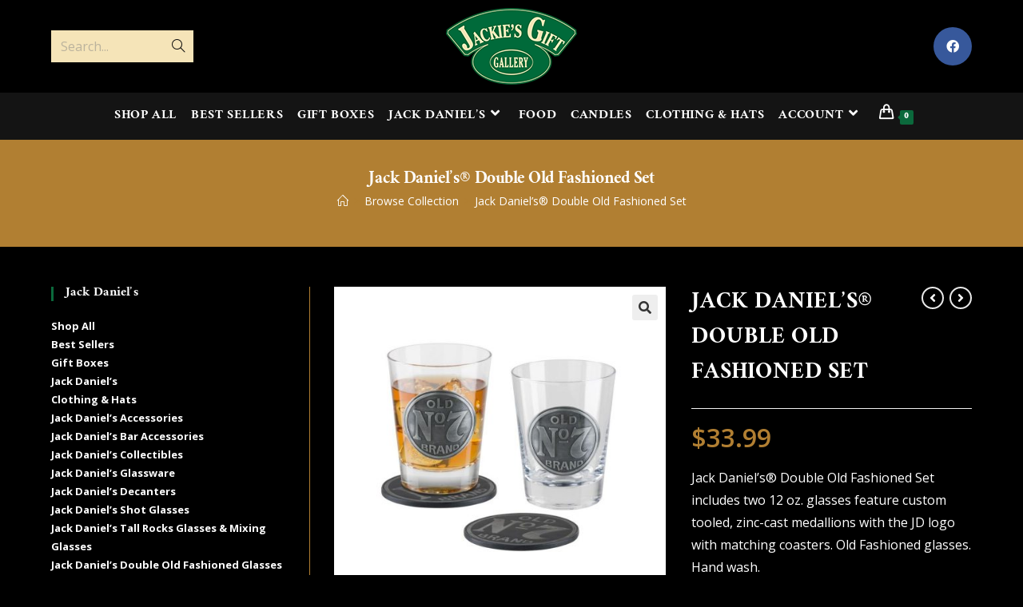

--- FILE ---
content_type: text/html; charset=UTF-8
request_url: https://www.jackiesgiftgallery.com/product/jack-daniels-double-old-fashioned-set/
body_size: 181850
content:
<!DOCTYPE html>
<html class="html" lang="en-US">
<head>
	<meta charset="UTF-8">
	<link rel="profile" href="https://gmpg.org/xfn/11">

	<title>Jack Daniel&#8217;s® Double Old Fashioned Set &#8211; Jackie&#039;s Gift Gallery</title>
<meta name='robots' content='max-image-preview:large' />
	<style>img:is([sizes="auto" i], [sizes^="auto," i]) { contain-intrinsic-size: 3000px 1500px }</style>
	<meta name="viewport" content="width=device-width, initial-scale=1"><link rel='dns-prefetch' href='//www.googletagmanager.com' />
<link rel='dns-prefetch' href='//fonts.googleapis.com' />
<link rel="alternate" type="application/rss+xml" title="Jackie&#039;s Gift Gallery &raquo; Feed" href="https://www.jackiesgiftgallery.com/feed/" />
<link rel="alternate" type="application/rss+xml" title="Jackie&#039;s Gift Gallery &raquo; Comments Feed" href="https://www.jackiesgiftgallery.com/comments/feed/" />
<link rel="alternate" type="application/rss+xml" title="Jackie&#039;s Gift Gallery &raquo; Jack Daniel&#8217;s® Double Old Fashioned Set Comments Feed" href="https://www.jackiesgiftgallery.com/product/jack-daniels-double-old-fashioned-set/feed/" />
<script>
window._wpemojiSettings = {"baseUrl":"https:\/\/s.w.org\/images\/core\/emoji\/16.0.1\/72x72\/","ext":".png","svgUrl":"https:\/\/s.w.org\/images\/core\/emoji\/16.0.1\/svg\/","svgExt":".svg","source":{"concatemoji":"https:\/\/www.jackiesgiftgallery.com\/wp-includes\/js\/wp-emoji-release.min.js?ver=6.8.3"}};
/*! This file is auto-generated */
!function(s,n){var o,i,e;function c(e){try{var t={supportTests:e,timestamp:(new Date).valueOf()};sessionStorage.setItem(o,JSON.stringify(t))}catch(e){}}function p(e,t,n){e.clearRect(0,0,e.canvas.width,e.canvas.height),e.fillText(t,0,0);var t=new Uint32Array(e.getImageData(0,0,e.canvas.width,e.canvas.height).data),a=(e.clearRect(0,0,e.canvas.width,e.canvas.height),e.fillText(n,0,0),new Uint32Array(e.getImageData(0,0,e.canvas.width,e.canvas.height).data));return t.every(function(e,t){return e===a[t]})}function u(e,t){e.clearRect(0,0,e.canvas.width,e.canvas.height),e.fillText(t,0,0);for(var n=e.getImageData(16,16,1,1),a=0;a<n.data.length;a++)if(0!==n.data[a])return!1;return!0}function f(e,t,n,a){switch(t){case"flag":return n(e,"\ud83c\udff3\ufe0f\u200d\u26a7\ufe0f","\ud83c\udff3\ufe0f\u200b\u26a7\ufe0f")?!1:!n(e,"\ud83c\udde8\ud83c\uddf6","\ud83c\udde8\u200b\ud83c\uddf6")&&!n(e,"\ud83c\udff4\udb40\udc67\udb40\udc62\udb40\udc65\udb40\udc6e\udb40\udc67\udb40\udc7f","\ud83c\udff4\u200b\udb40\udc67\u200b\udb40\udc62\u200b\udb40\udc65\u200b\udb40\udc6e\u200b\udb40\udc67\u200b\udb40\udc7f");case"emoji":return!a(e,"\ud83e\udedf")}return!1}function g(e,t,n,a){var r="undefined"!=typeof WorkerGlobalScope&&self instanceof WorkerGlobalScope?new OffscreenCanvas(300,150):s.createElement("canvas"),o=r.getContext("2d",{willReadFrequently:!0}),i=(o.textBaseline="top",o.font="600 32px Arial",{});return e.forEach(function(e){i[e]=t(o,e,n,a)}),i}function t(e){var t=s.createElement("script");t.src=e,t.defer=!0,s.head.appendChild(t)}"undefined"!=typeof Promise&&(o="wpEmojiSettingsSupports",i=["flag","emoji"],n.supports={everything:!0,everythingExceptFlag:!0},e=new Promise(function(e){s.addEventListener("DOMContentLoaded",e,{once:!0})}),new Promise(function(t){var n=function(){try{var e=JSON.parse(sessionStorage.getItem(o));if("object"==typeof e&&"number"==typeof e.timestamp&&(new Date).valueOf()<e.timestamp+604800&&"object"==typeof e.supportTests)return e.supportTests}catch(e){}return null}();if(!n){if("undefined"!=typeof Worker&&"undefined"!=typeof OffscreenCanvas&&"undefined"!=typeof URL&&URL.createObjectURL&&"undefined"!=typeof Blob)try{var e="postMessage("+g.toString()+"("+[JSON.stringify(i),f.toString(),p.toString(),u.toString()].join(",")+"));",a=new Blob([e],{type:"text/javascript"}),r=new Worker(URL.createObjectURL(a),{name:"wpTestEmojiSupports"});return void(r.onmessage=function(e){c(n=e.data),r.terminate(),t(n)})}catch(e){}c(n=g(i,f,p,u))}t(n)}).then(function(e){for(var t in e)n.supports[t]=e[t],n.supports.everything=n.supports.everything&&n.supports[t],"flag"!==t&&(n.supports.everythingExceptFlag=n.supports.everythingExceptFlag&&n.supports[t]);n.supports.everythingExceptFlag=n.supports.everythingExceptFlag&&!n.supports.flag,n.DOMReady=!1,n.readyCallback=function(){n.DOMReady=!0}}).then(function(){return e}).then(function(){var e;n.supports.everything||(n.readyCallback(),(e=n.source||{}).concatemoji?t(e.concatemoji):e.wpemoji&&e.twemoji&&(t(e.twemoji),t(e.wpemoji)))}))}((window,document),window._wpemojiSettings);
</script>
<style id='wp-emoji-styles-inline-css'>

	img.wp-smiley, img.emoji {
		display: inline !important;
		border: none !important;
		box-shadow: none !important;
		height: 1em !important;
		width: 1em !important;
		margin: 0 0.07em !important;
		vertical-align: -0.1em !important;
		background: none !important;
		padding: 0 !important;
	}
</style>
<link rel='stylesheet' id='wp-block-library-css' href='https://www.jackiesgiftgallery.com/wp-includes/css/dist/block-library/style.min.css?ver=6.8.3' media='all' />
<style id='wp-block-library-theme-inline-css'>
.wp-block-audio :where(figcaption){color:#555;font-size:13px;text-align:center}.is-dark-theme .wp-block-audio :where(figcaption){color:#ffffffa6}.wp-block-audio{margin:0 0 1em}.wp-block-code{border:1px solid #ccc;border-radius:4px;font-family:Menlo,Consolas,monaco,monospace;padding:.8em 1em}.wp-block-embed :where(figcaption){color:#555;font-size:13px;text-align:center}.is-dark-theme .wp-block-embed :where(figcaption){color:#ffffffa6}.wp-block-embed{margin:0 0 1em}.blocks-gallery-caption{color:#555;font-size:13px;text-align:center}.is-dark-theme .blocks-gallery-caption{color:#ffffffa6}:root :where(.wp-block-image figcaption){color:#555;font-size:13px;text-align:center}.is-dark-theme :root :where(.wp-block-image figcaption){color:#ffffffa6}.wp-block-image{margin:0 0 1em}.wp-block-pullquote{border-bottom:4px solid;border-top:4px solid;color:currentColor;margin-bottom:1.75em}.wp-block-pullquote cite,.wp-block-pullquote footer,.wp-block-pullquote__citation{color:currentColor;font-size:.8125em;font-style:normal;text-transform:uppercase}.wp-block-quote{border-left:.25em solid;margin:0 0 1.75em;padding-left:1em}.wp-block-quote cite,.wp-block-quote footer{color:currentColor;font-size:.8125em;font-style:normal;position:relative}.wp-block-quote:where(.has-text-align-right){border-left:none;border-right:.25em solid;padding-left:0;padding-right:1em}.wp-block-quote:where(.has-text-align-center){border:none;padding-left:0}.wp-block-quote.is-large,.wp-block-quote.is-style-large,.wp-block-quote:where(.is-style-plain){border:none}.wp-block-search .wp-block-search__label{font-weight:700}.wp-block-search__button{border:1px solid #ccc;padding:.375em .625em}:where(.wp-block-group.has-background){padding:1.25em 2.375em}.wp-block-separator.has-css-opacity{opacity:.4}.wp-block-separator{border:none;border-bottom:2px solid;margin-left:auto;margin-right:auto}.wp-block-separator.has-alpha-channel-opacity{opacity:1}.wp-block-separator:not(.is-style-wide):not(.is-style-dots){width:100px}.wp-block-separator.has-background:not(.is-style-dots){border-bottom:none;height:1px}.wp-block-separator.has-background:not(.is-style-wide):not(.is-style-dots){height:2px}.wp-block-table{margin:0 0 1em}.wp-block-table td,.wp-block-table th{word-break:normal}.wp-block-table :where(figcaption){color:#555;font-size:13px;text-align:center}.is-dark-theme .wp-block-table :where(figcaption){color:#ffffffa6}.wp-block-video :where(figcaption){color:#555;font-size:13px;text-align:center}.is-dark-theme .wp-block-video :where(figcaption){color:#ffffffa6}.wp-block-video{margin:0 0 1em}:root :where(.wp-block-template-part.has-background){margin-bottom:0;margin-top:0;padding:1.25em 2.375em}
</style>
<style id='classic-theme-styles-inline-css'>
/*! This file is auto-generated */
.wp-block-button__link{color:#fff;background-color:#32373c;border-radius:9999px;box-shadow:none;text-decoration:none;padding:calc(.667em + 2px) calc(1.333em + 2px);font-size:1.125em}.wp-block-file__button{background:#32373c;color:#fff;text-decoration:none}
</style>
<style id='global-styles-inline-css'>
:root{--wp--preset--aspect-ratio--square: 1;--wp--preset--aspect-ratio--4-3: 4/3;--wp--preset--aspect-ratio--3-4: 3/4;--wp--preset--aspect-ratio--3-2: 3/2;--wp--preset--aspect-ratio--2-3: 2/3;--wp--preset--aspect-ratio--16-9: 16/9;--wp--preset--aspect-ratio--9-16: 9/16;--wp--preset--color--black: #000000;--wp--preset--color--cyan-bluish-gray: #abb8c3;--wp--preset--color--white: #ffffff;--wp--preset--color--pale-pink: #f78da7;--wp--preset--color--vivid-red: #cf2e2e;--wp--preset--color--luminous-vivid-orange: #ff6900;--wp--preset--color--luminous-vivid-amber: #fcb900;--wp--preset--color--light-green-cyan: #7bdcb5;--wp--preset--color--vivid-green-cyan: #00d084;--wp--preset--color--pale-cyan-blue: #8ed1fc;--wp--preset--color--vivid-cyan-blue: #0693e3;--wp--preset--color--vivid-purple: #9b51e0;--wp--preset--gradient--vivid-cyan-blue-to-vivid-purple: linear-gradient(135deg,rgba(6,147,227,1) 0%,rgb(155,81,224) 100%);--wp--preset--gradient--light-green-cyan-to-vivid-green-cyan: linear-gradient(135deg,rgb(122,220,180) 0%,rgb(0,208,130) 100%);--wp--preset--gradient--luminous-vivid-amber-to-luminous-vivid-orange: linear-gradient(135deg,rgba(252,185,0,1) 0%,rgba(255,105,0,1) 100%);--wp--preset--gradient--luminous-vivid-orange-to-vivid-red: linear-gradient(135deg,rgba(255,105,0,1) 0%,rgb(207,46,46) 100%);--wp--preset--gradient--very-light-gray-to-cyan-bluish-gray: linear-gradient(135deg,rgb(238,238,238) 0%,rgb(169,184,195) 100%);--wp--preset--gradient--cool-to-warm-spectrum: linear-gradient(135deg,rgb(74,234,220) 0%,rgb(151,120,209) 20%,rgb(207,42,186) 40%,rgb(238,44,130) 60%,rgb(251,105,98) 80%,rgb(254,248,76) 100%);--wp--preset--gradient--blush-light-purple: linear-gradient(135deg,rgb(255,206,236) 0%,rgb(152,150,240) 100%);--wp--preset--gradient--blush-bordeaux: linear-gradient(135deg,rgb(254,205,165) 0%,rgb(254,45,45) 50%,rgb(107,0,62) 100%);--wp--preset--gradient--luminous-dusk: linear-gradient(135deg,rgb(255,203,112) 0%,rgb(199,81,192) 50%,rgb(65,88,208) 100%);--wp--preset--gradient--pale-ocean: linear-gradient(135deg,rgb(255,245,203) 0%,rgb(182,227,212) 50%,rgb(51,167,181) 100%);--wp--preset--gradient--electric-grass: linear-gradient(135deg,rgb(202,248,128) 0%,rgb(113,206,126) 100%);--wp--preset--gradient--midnight: linear-gradient(135deg,rgb(2,3,129) 0%,rgb(40,116,252) 100%);--wp--preset--font-size--small: 13px;--wp--preset--font-size--medium: 20px;--wp--preset--font-size--large: 36px;--wp--preset--font-size--x-large: 42px;--wp--preset--spacing--20: 0.44rem;--wp--preset--spacing--30: 0.67rem;--wp--preset--spacing--40: 1rem;--wp--preset--spacing--50: 1.5rem;--wp--preset--spacing--60: 2.25rem;--wp--preset--spacing--70: 3.38rem;--wp--preset--spacing--80: 5.06rem;--wp--preset--shadow--natural: 6px 6px 9px rgba(0, 0, 0, 0.2);--wp--preset--shadow--deep: 12px 12px 50px rgba(0, 0, 0, 0.4);--wp--preset--shadow--sharp: 6px 6px 0px rgba(0, 0, 0, 0.2);--wp--preset--shadow--outlined: 6px 6px 0px -3px rgba(255, 255, 255, 1), 6px 6px rgba(0, 0, 0, 1);--wp--preset--shadow--crisp: 6px 6px 0px rgba(0, 0, 0, 1);}:where(.is-layout-flex){gap: 0.5em;}:where(.is-layout-grid){gap: 0.5em;}body .is-layout-flex{display: flex;}.is-layout-flex{flex-wrap: wrap;align-items: center;}.is-layout-flex > :is(*, div){margin: 0;}body .is-layout-grid{display: grid;}.is-layout-grid > :is(*, div){margin: 0;}:where(.wp-block-columns.is-layout-flex){gap: 2em;}:where(.wp-block-columns.is-layout-grid){gap: 2em;}:where(.wp-block-post-template.is-layout-flex){gap: 1.25em;}:where(.wp-block-post-template.is-layout-grid){gap: 1.25em;}.has-black-color{color: var(--wp--preset--color--black) !important;}.has-cyan-bluish-gray-color{color: var(--wp--preset--color--cyan-bluish-gray) !important;}.has-white-color{color: var(--wp--preset--color--white) !important;}.has-pale-pink-color{color: var(--wp--preset--color--pale-pink) !important;}.has-vivid-red-color{color: var(--wp--preset--color--vivid-red) !important;}.has-luminous-vivid-orange-color{color: var(--wp--preset--color--luminous-vivid-orange) !important;}.has-luminous-vivid-amber-color{color: var(--wp--preset--color--luminous-vivid-amber) !important;}.has-light-green-cyan-color{color: var(--wp--preset--color--light-green-cyan) !important;}.has-vivid-green-cyan-color{color: var(--wp--preset--color--vivid-green-cyan) !important;}.has-pale-cyan-blue-color{color: var(--wp--preset--color--pale-cyan-blue) !important;}.has-vivid-cyan-blue-color{color: var(--wp--preset--color--vivid-cyan-blue) !important;}.has-vivid-purple-color{color: var(--wp--preset--color--vivid-purple) !important;}.has-black-background-color{background-color: var(--wp--preset--color--black) !important;}.has-cyan-bluish-gray-background-color{background-color: var(--wp--preset--color--cyan-bluish-gray) !important;}.has-white-background-color{background-color: var(--wp--preset--color--white) !important;}.has-pale-pink-background-color{background-color: var(--wp--preset--color--pale-pink) !important;}.has-vivid-red-background-color{background-color: var(--wp--preset--color--vivid-red) !important;}.has-luminous-vivid-orange-background-color{background-color: var(--wp--preset--color--luminous-vivid-orange) !important;}.has-luminous-vivid-amber-background-color{background-color: var(--wp--preset--color--luminous-vivid-amber) !important;}.has-light-green-cyan-background-color{background-color: var(--wp--preset--color--light-green-cyan) !important;}.has-vivid-green-cyan-background-color{background-color: var(--wp--preset--color--vivid-green-cyan) !important;}.has-pale-cyan-blue-background-color{background-color: var(--wp--preset--color--pale-cyan-blue) !important;}.has-vivid-cyan-blue-background-color{background-color: var(--wp--preset--color--vivid-cyan-blue) !important;}.has-vivid-purple-background-color{background-color: var(--wp--preset--color--vivid-purple) !important;}.has-black-border-color{border-color: var(--wp--preset--color--black) !important;}.has-cyan-bluish-gray-border-color{border-color: var(--wp--preset--color--cyan-bluish-gray) !important;}.has-white-border-color{border-color: var(--wp--preset--color--white) !important;}.has-pale-pink-border-color{border-color: var(--wp--preset--color--pale-pink) !important;}.has-vivid-red-border-color{border-color: var(--wp--preset--color--vivid-red) !important;}.has-luminous-vivid-orange-border-color{border-color: var(--wp--preset--color--luminous-vivid-orange) !important;}.has-luminous-vivid-amber-border-color{border-color: var(--wp--preset--color--luminous-vivid-amber) !important;}.has-light-green-cyan-border-color{border-color: var(--wp--preset--color--light-green-cyan) !important;}.has-vivid-green-cyan-border-color{border-color: var(--wp--preset--color--vivid-green-cyan) !important;}.has-pale-cyan-blue-border-color{border-color: var(--wp--preset--color--pale-cyan-blue) !important;}.has-vivid-cyan-blue-border-color{border-color: var(--wp--preset--color--vivid-cyan-blue) !important;}.has-vivid-purple-border-color{border-color: var(--wp--preset--color--vivid-purple) !important;}.has-vivid-cyan-blue-to-vivid-purple-gradient-background{background: var(--wp--preset--gradient--vivid-cyan-blue-to-vivid-purple) !important;}.has-light-green-cyan-to-vivid-green-cyan-gradient-background{background: var(--wp--preset--gradient--light-green-cyan-to-vivid-green-cyan) !important;}.has-luminous-vivid-amber-to-luminous-vivid-orange-gradient-background{background: var(--wp--preset--gradient--luminous-vivid-amber-to-luminous-vivid-orange) !important;}.has-luminous-vivid-orange-to-vivid-red-gradient-background{background: var(--wp--preset--gradient--luminous-vivid-orange-to-vivid-red) !important;}.has-very-light-gray-to-cyan-bluish-gray-gradient-background{background: var(--wp--preset--gradient--very-light-gray-to-cyan-bluish-gray) !important;}.has-cool-to-warm-spectrum-gradient-background{background: var(--wp--preset--gradient--cool-to-warm-spectrum) !important;}.has-blush-light-purple-gradient-background{background: var(--wp--preset--gradient--blush-light-purple) !important;}.has-blush-bordeaux-gradient-background{background: var(--wp--preset--gradient--blush-bordeaux) !important;}.has-luminous-dusk-gradient-background{background: var(--wp--preset--gradient--luminous-dusk) !important;}.has-pale-ocean-gradient-background{background: var(--wp--preset--gradient--pale-ocean) !important;}.has-electric-grass-gradient-background{background: var(--wp--preset--gradient--electric-grass) !important;}.has-midnight-gradient-background{background: var(--wp--preset--gradient--midnight) !important;}.has-small-font-size{font-size: var(--wp--preset--font-size--small) !important;}.has-medium-font-size{font-size: var(--wp--preset--font-size--medium) !important;}.has-large-font-size{font-size: var(--wp--preset--font-size--large) !important;}.has-x-large-font-size{font-size: var(--wp--preset--font-size--x-large) !important;}
:where(.wp-block-post-template.is-layout-flex){gap: 1.25em;}:where(.wp-block-post-template.is-layout-grid){gap: 1.25em;}
:where(.wp-block-columns.is-layout-flex){gap: 2em;}:where(.wp-block-columns.is-layout-grid){gap: 2em;}
:root :where(.wp-block-pullquote){font-size: 1.5em;line-height: 1.6;}
</style>
<link rel='stylesheet' id='photoswipe-css' href='https://www.jackiesgiftgallery.com/wp-content/plugins/woocommerce/assets/css/photoswipe/photoswipe.min.css?ver=10.3.7' media='all' />
<link rel='stylesheet' id='photoswipe-default-skin-css' href='https://www.jackiesgiftgallery.com/wp-content/plugins/woocommerce/assets/css/photoswipe/default-skin/default-skin.min.css?ver=10.3.7' media='all' />
<style id='woocommerce-inline-inline-css'>
.woocommerce form .form-row .required { visibility: visible; }
</style>
<link rel='stylesheet' id='brands-styles-css' href='https://www.jackiesgiftgallery.com/wp-content/plugins/woocommerce/assets/css/brands.css?ver=10.3.7' media='all' />
<link rel='stylesheet' id='parent-style-css' href='https://www.jackiesgiftgallery.com/wp-content/themes/oceanwp/style.css?ver=6.8.3' media='all' />
<link rel='stylesheet' id='elementor-frontend-css' href='https://www.jackiesgiftgallery.com/wp-content/plugins/elementor/assets/css/frontend.min.css?ver=3.33.2' media='all' />
<link rel='stylesheet' id='elementor-post-28-css' href='https://www.jackiesgiftgallery.com/wp-content/uploads/elementor/css/post-28.css?ver=1766446603' media='all' />
<link rel='stylesheet' id='elementor-post-7615-css' href='https://www.jackiesgiftgallery.com/wp-content/uploads/elementor/css/post-7615.css?ver=1766446603' media='all' />
<link rel='stylesheet' id='elementor-post-6194-css' href='https://www.jackiesgiftgallery.com/wp-content/uploads/elementor/css/post-6194.css?ver=1766446603' media='all' />
<link rel='stylesheet' id='oceanwp-woo-mini-cart-css' href='https://www.jackiesgiftgallery.com/wp-content/themes/oceanwp/assets/css/woo/woo-mini-cart.min.css?ver=6.8.3' media='all' />
<link rel='stylesheet' id='font-awesome-css' href='https://www.jackiesgiftgallery.com/wp-content/themes/oceanwp/assets/fonts/fontawesome/css/all.min.css?ver=6.7.2' media='all' />
<link rel='stylesheet' id='simple-line-icons-css' href='https://www.jackiesgiftgallery.com/wp-content/themes/oceanwp/assets/css/third/simple-line-icons.min.css?ver=2.4.0' media='all' />
<link rel='stylesheet' id='oceanwp-style-css' href='https://www.jackiesgiftgallery.com/wp-content/themes/oceanwp/assets/css/style.min.css?ver=1.0' media='all' />
<link rel='stylesheet' id='oceanwp-hamburgers-css' href='https://www.jackiesgiftgallery.com/wp-content/themes/oceanwp/assets/css/third/hamburgers/hamburgers.min.css?ver=1.0' media='all' />
<link rel='stylesheet' id='oceanwp-3dxy-css' href='https://www.jackiesgiftgallery.com/wp-content/themes/oceanwp/assets/css/third/hamburgers/types/3dxy.css?ver=1.0' media='all' />
<link rel='stylesheet' id='oceanwp-google-font-open-sans-css' href='//fonts.googleapis.com/css?family=Open+Sans%3A100%2C200%2C300%2C400%2C500%2C600%2C700%2C800%2C900%2C100i%2C200i%2C300i%2C400i%2C500i%2C600i%2C700i%2C800i%2C900i&#038;subset=latin&#038;display=swap&#038;ver=6.8.3' media='all' />
<link rel='stylesheet' id='oceanwp-google-font-ramaraja-css' href='//fonts.googleapis.com/css?family=Ramaraja%3A100%2C200%2C300%2C400%2C500%2C600%2C700%2C800%2C900%2C100i%2C200i%2C300i%2C400i%2C500i%2C600i%2C700i%2C800i%2C900i&#038;subset=latin&#038;display=swap&#038;ver=6.8.3' media='all' />
<link rel='stylesheet' id='oceanwp-woocommerce-css' href='https://www.jackiesgiftgallery.com/wp-content/themes/oceanwp/assets/css/woo/woocommerce.min.css?ver=6.8.3' media='all' />
<link rel='stylesheet' id='oceanwp-woo-star-font-css' href='https://www.jackiesgiftgallery.com/wp-content/themes/oceanwp/assets/css/woo/woo-star-font.min.css?ver=6.8.3' media='all' />
<link rel='stylesheet' id='oceanwp-woo-quick-view-css' href='https://www.jackiesgiftgallery.com/wp-content/themes/oceanwp/assets/css/woo/woo-quick-view.min.css?ver=6.8.3' media='all' />
<link rel='stylesheet' id='oe-widgets-style-css' href='https://www.jackiesgiftgallery.com/wp-content/plugins/ocean-extra/assets/css/widgets.css?ver=6.8.3' media='all' />
<link rel='stylesheet' id='ops-product-share-style-css' href='https://www.jackiesgiftgallery.com/wp-content/plugins/ocean-product-sharing/assets/css/style.min.css?ver=6.8.3' media='all' />
<link rel='stylesheet' id='oss-social-share-style-css' href='https://www.jackiesgiftgallery.com/wp-content/plugins/ocean-social-sharing/assets/css/style.min.css?ver=6.8.3' media='all' />
<link rel='stylesheet' id='elementor-gf-local-ramaraja-css' href='https://www.jackiesgiftgallery.com/wp-content/uploads/elementor/google-fonts/css/ramaraja.css?ver=1742795217' media='all' />
<link rel='stylesheet' id='elementor-icons-shared-0-css' href='https://www.jackiesgiftgallery.com/wp-content/plugins/elementor/assets/lib/font-awesome/css/fontawesome.min.css?ver=5.15.3' media='all' />
<link rel='stylesheet' id='elementor-icons-fa-solid-css' href='https://www.jackiesgiftgallery.com/wp-content/plugins/elementor/assets/lib/font-awesome/css/solid.min.css?ver=5.15.3' media='all' />
<link rel='stylesheet' id='elementor-icons-fa-brands-css' href='https://www.jackiesgiftgallery.com/wp-content/plugins/elementor/assets/lib/font-awesome/css/brands.min.css?ver=5.15.3' media='all' />
<script type="text/template" id="tmpl-variation-template">
	<div class="woocommerce-variation-description">{{{ data.variation.variation_description }}}</div>
	<div class="woocommerce-variation-price">{{{ data.variation.price_html }}}</div>
	<div class="woocommerce-variation-availability">{{{ data.variation.availability_html }}}</div>
</script>
<script type="text/template" id="tmpl-unavailable-variation-template">
	<p role="alert">Sorry, this product is unavailable. Please choose a different combination.</p>
</script>
<script id="woocommerce-google-analytics-integration-gtag-js-after">
/* Google Analytics for WooCommerce (gtag.js) */
					window.dataLayer = window.dataLayer || [];
					function gtag(){dataLayer.push(arguments);}
					// Set up default consent state.
					for ( const mode of [{"analytics_storage":"denied","ad_storage":"denied","ad_user_data":"denied","ad_personalization":"denied","region":["AT","BE","BG","HR","CY","CZ","DK","EE","FI","FR","DE","GR","HU","IS","IE","IT","LV","LI","LT","LU","MT","NL","NO","PL","PT","RO","SK","SI","ES","SE","GB","CH"]}] || [] ) {
						gtag( "consent", "default", { "wait_for_update": 500, ...mode } );
					}
					gtag("js", new Date());
					gtag("set", "developer_id.dOGY3NW", true);
					gtag("config", "UA-113360004-1", {"track_404":true,"allow_google_signals":false,"logged_in":false,"linker":{"domains":[],"allow_incoming":false},"custom_map":{"dimension1":"logged_in"}});
</script>
<script src="https://www.jackiesgiftgallery.com/wp-includes/js/jquery/jquery.min.js?ver=3.7.1" id="jquery-core-js"></script>
<script src="https://www.jackiesgiftgallery.com/wp-includes/js/jquery/jquery-migrate.min.js?ver=3.4.1" id="jquery-migrate-js"></script>
<script src="https://www.jackiesgiftgallery.com/wp-content/plugins/woocommerce/assets/js/jquery-blockui/jquery.blockUI.min.js?ver=2.7.0-wc.10.3.7" id="wc-jquery-blockui-js" defer data-wp-strategy="defer"></script>
<script id="wc-add-to-cart-js-extra">
var wc_add_to_cart_params = {"ajax_url":"\/wp-admin\/admin-ajax.php","wc_ajax_url":"\/?wc-ajax=%%endpoint%%","i18n_view_cart":"View cart","cart_url":"https:\/\/www.jackiesgiftgallery.com\/cart\/","is_cart":"","cart_redirect_after_add":"no"};
</script>
<script src="https://www.jackiesgiftgallery.com/wp-content/plugins/woocommerce/assets/js/frontend/add-to-cart.min.js?ver=10.3.7" id="wc-add-to-cart-js" defer data-wp-strategy="defer"></script>
<script src="https://www.jackiesgiftgallery.com/wp-content/plugins/woocommerce/assets/js/zoom/jquery.zoom.min.js?ver=1.7.21-wc.10.3.7" id="wc-zoom-js" defer data-wp-strategy="defer"></script>
<script src="https://www.jackiesgiftgallery.com/wp-content/plugins/woocommerce/assets/js/flexslider/jquery.flexslider.min.js?ver=2.7.2-wc.10.3.7" id="wc-flexslider-js" defer data-wp-strategy="defer"></script>
<script src="https://www.jackiesgiftgallery.com/wp-content/plugins/woocommerce/assets/js/photoswipe/photoswipe.min.js?ver=4.1.1-wc.10.3.7" id="wc-photoswipe-js" defer data-wp-strategy="defer"></script>
<script src="https://www.jackiesgiftgallery.com/wp-content/plugins/woocommerce/assets/js/photoswipe/photoswipe-ui-default.min.js?ver=4.1.1-wc.10.3.7" id="wc-photoswipe-ui-default-js" defer data-wp-strategy="defer"></script>
<script id="wc-single-product-js-extra">
var wc_single_product_params = {"i18n_required_rating_text":"Please select a rating","i18n_rating_options":["1 of 5 stars","2 of 5 stars","3 of 5 stars","4 of 5 stars","5 of 5 stars"],"i18n_product_gallery_trigger_text":"View full-screen image gallery","review_rating_required":"yes","flexslider":{"rtl":false,"animation":"slide","smoothHeight":true,"directionNav":false,"controlNav":"thumbnails","slideshow":false,"animationSpeed":500,"animationLoop":false,"allowOneSlide":false},"zoom_enabled":"1","zoom_options":[],"photoswipe_enabled":"1","photoswipe_options":{"shareEl":false,"closeOnScroll":false,"history":false,"hideAnimationDuration":0,"showAnimationDuration":0},"flexslider_enabled":"1"};
</script>
<script src="https://www.jackiesgiftgallery.com/wp-content/plugins/woocommerce/assets/js/frontend/single-product.min.js?ver=10.3.7" id="wc-single-product-js" defer data-wp-strategy="defer"></script>
<script src="https://www.jackiesgiftgallery.com/wp-content/plugins/woocommerce/assets/js/js-cookie/js.cookie.min.js?ver=2.1.4-wc.10.3.7" id="wc-js-cookie-js" defer data-wp-strategy="defer"></script>
<script id="woocommerce-js-extra">
var woocommerce_params = {"ajax_url":"\/wp-admin\/admin-ajax.php","wc_ajax_url":"\/?wc-ajax=%%endpoint%%","i18n_password_show":"Show password","i18n_password_hide":"Hide password"};
</script>
<script src="https://www.jackiesgiftgallery.com/wp-content/plugins/woocommerce/assets/js/frontend/woocommerce.min.js?ver=10.3.7" id="woocommerce-js" defer data-wp-strategy="defer"></script>
<script src="https://www.jackiesgiftgallery.com/wp-includes/js/underscore.min.js?ver=1.13.7" id="underscore-js"></script>
<script id="wp-util-js-extra">
var _wpUtilSettings = {"ajax":{"url":"\/wp-admin\/admin-ajax.php"}};
</script>
<script src="https://www.jackiesgiftgallery.com/wp-includes/js/wp-util.min.js?ver=6.8.3" id="wp-util-js"></script>
<script id="wc-add-to-cart-variation-js-extra">
var wc_add_to_cart_variation_params = {"wc_ajax_url":"\/?wc-ajax=%%endpoint%%","i18n_no_matching_variations_text":"Sorry, no products matched your selection. Please choose a different combination.","i18n_make_a_selection_text":"Please select some product options before adding this product to your cart.","i18n_unavailable_text":"Sorry, this product is unavailable. Please choose a different combination.","i18n_reset_alert_text":"Your selection has been reset. Please select some product options before adding this product to your cart."};
</script>
<script src="https://www.jackiesgiftgallery.com/wp-content/plugins/woocommerce/assets/js/frontend/add-to-cart-variation.min.js?ver=10.3.7" id="wc-add-to-cart-variation-js" defer data-wp-strategy="defer"></script>
<script id="wc-cart-fragments-js-extra">
var wc_cart_fragments_params = {"ajax_url":"\/wp-admin\/admin-ajax.php","wc_ajax_url":"\/?wc-ajax=%%endpoint%%","cart_hash_key":"wc_cart_hash_e8c373bfd3cf99b01734c1d779371bd8","fragment_name":"wc_fragments_e8c373bfd3cf99b01734c1d779371bd8","request_timeout":"5000"};
</script>
<script src="https://www.jackiesgiftgallery.com/wp-content/plugins/woocommerce/assets/js/frontend/cart-fragments.min.js?ver=10.3.7" id="wc-cart-fragments-js" defer data-wp-strategy="defer"></script>
<link rel="https://api.w.org/" href="https://www.jackiesgiftgallery.com/wp-json/" /><link rel="alternate" title="JSON" type="application/json" href="https://www.jackiesgiftgallery.com/wp-json/wp/v2/product/14756" /><link rel="EditURI" type="application/rsd+xml" title="RSD" href="https://www.jackiesgiftgallery.com/xmlrpc.php?rsd" />
<meta name="generator" content="WordPress 6.8.3" />
<meta name="generator" content="WooCommerce 10.3.7" />
<link rel="canonical" href="https://www.jackiesgiftgallery.com/product/jack-daniels-double-old-fashioned-set/" />
<link rel='shortlink' href='https://www.jackiesgiftgallery.com/?p=14756' />
<link rel="alternate" title="oEmbed (JSON)" type="application/json+oembed" href="https://www.jackiesgiftgallery.com/wp-json/oembed/1.0/embed?url=https%3A%2F%2Fwww.jackiesgiftgallery.com%2Fproduct%2Fjack-daniels-double-old-fashioned-set%2F" />
<link rel="alternate" title="oEmbed (XML)" type="text/xml+oembed" href="https://www.jackiesgiftgallery.com/wp-json/oembed/1.0/embed?url=https%3A%2F%2Fwww.jackiesgiftgallery.com%2Fproduct%2Fjack-daniels-double-old-fashioned-set%2F&#038;format=xml" />
<script>  var el_i13_login_captcha=null; var el_i13_register_captcha=null; </script>	<noscript><style>.woocommerce-product-gallery{ opacity: 1 !important; }</style></noscript>
	<meta name="generator" content="Elementor 3.33.2; features: additional_custom_breakpoints; settings: css_print_method-external, google_font-enabled, font_display-auto">
<style>.recentcomments a{display:inline !important;padding:0 !important;margin:0 !important;}</style>			<style>
				.e-con.e-parent:nth-of-type(n+4):not(.e-lazyloaded):not(.e-no-lazyload),
				.e-con.e-parent:nth-of-type(n+4):not(.e-lazyloaded):not(.e-no-lazyload) * {
					background-image: none !important;
				}
				@media screen and (max-height: 1024px) {
					.e-con.e-parent:nth-of-type(n+3):not(.e-lazyloaded):not(.e-no-lazyload),
					.e-con.e-parent:nth-of-type(n+3):not(.e-lazyloaded):not(.e-no-lazyload) * {
						background-image: none !important;
					}
				}
				@media screen and (max-height: 640px) {
					.e-con.e-parent:nth-of-type(n+2):not(.e-lazyloaded):not(.e-no-lazyload),
					.e-con.e-parent:nth-of-type(n+2):not(.e-lazyloaded):not(.e-no-lazyload) * {
						background-image: none !important;
					}
				}
			</style>
			<link rel="icon" href="https://www.jackiesgiftgallery.com/wp-content/uploads/2018/01/cropped-jackies-favicon-32x32.png" sizes="32x32" />
<link rel="icon" href="https://www.jackiesgiftgallery.com/wp-content/uploads/2018/01/cropped-jackies-favicon-192x192.png" sizes="192x192" />
<link rel="apple-touch-icon" href="https://www.jackiesgiftgallery.com/wp-content/uploads/2018/01/cropped-jackies-favicon-180x180.png" />
<meta name="msapplication-TileImage" content="https://www.jackiesgiftgallery.com/wp-content/uploads/2018/01/cropped-jackies-favicon-270x270.png" />
		<style id="wp-custom-css">
			/* Change Woo Filter Bar Color */.woocommerce .widget_price_filter .ui-slider .ui-slider-range{position:absolute;top:2px;bottom:2px;z-index:1;background-color:#b17f32}.woocommerce .widget_price_filter .ui-slider .ui-slider-handle{position:absolute;z-index:2;outline:none;top:-4px;margin-left:-6px;width:14px;height:14px;cursor:pointer;-webkit-border-radius:50%;-moz-border-radius:50%;-ms-border-radius:50%;border-radius:50%;background-color:#0b693c}.woocommerce-checkout #payment ul.payment_methods .wc_payment_method >label{color:#000 !important}.woocommerce #order_review table.shop_table tbody td{background-color:transparent !important}.select2-results__option{background:#333}@media (min-width:320px) and (max-width:767px){.page-numbers a,.page-numbers span:not(.elementor-screen-only),.page-links span{margin:8px 8px 0 0}}.select2-container--default .select2-results__option--highlighted[aria-selected],.select2-container--default .select2-results__option--highlighted[data-selected]{background-color:#0b693c !important}.clothing{background-image:url(https://www.jackiesgiftgallery.com/wp-content/uploads/2019/09/Untitled-design-2019-09-22T120713.740.jpg);height:30px;background-size:contain;background-repeat:no-repeat;padding-left:20px !important;margin-left:10px !important}.Accessories{background-image:url(https://www.jackiesgiftgallery.com/wp-content/uploads/2020/02/accesories.jpg)}.Glassware{background-image:url(https://www.jackiesgiftgallery.com/wp-content/uploads/2020/02/glassware.jpg) !important}.Decor{background-image:url(https://www.jackiesgiftgallery.com/wp-content/uploads/2020/02/decor.jpg) !important}.Products{background-image:url(https://www.jackiesgiftgallery.com/wp-content/uploads/2020/02/Products.jpg) !important}.Bar{background-image:url(https://www.jackiesgiftgallery.com/wp-content/uploads/2020/02/bar.jpg) !important}.Village{background-image:url(https://www.jackiesgiftgallery.com/wp-content/uploads/2020/02/village.jpg) !important}.Warmers{background-image:url(https://www.jackiesgiftgallery.com/wp-content/uploads/2020/02/Warmers.jpg) !important}.Games{background-image:url(https://www.jackiesgiftgallery.com/wp-content/uploads/2020/02/Games.jpg) !important}.simple-translate-panel{display:none}.wcf-thankyou-wrap a{color:#fff;padding:5px 30px}.woocommerce-checkout table.shop_table thead th{color:#000 !important;padding:10px;background-color:#fff}h3.popup-title{color:#060606}.woocommerce .woocommerce-checkout .select2-container--default .select2-selection--single{border-color:#d4d4d4 !important}.woocommerce form.woocommerce-form-login .form-row button{color:#fff}.woocommerce ul#shipping_method li label{display:inline}.woocommerce-checkout #payment ul.payment_methods .wc_payment_method >label{color:#f9f9f9 !important}.wcf-embed-checkout-form .woocommerce form p.form-row label{color:#fff;font-family:'Open Sans',sans-serif;font-weight:600}.wcf-embed-checkout-form .woocommerce-checkout #payment div.payment_box{background-color:#7b7b7b}.wcf-embed-checkout-form .woocommerce form p.form-row label{color:#9e9e9e}.woocommerce-checkout .woocommerce-info{color:#ffffff}.wcf-embed-checkout-form .woocommerce-checkout label{color:#fff}.woocommerce-checkout #payment ul.payment_methods .wc_payment_method >label{color:#060606 !important}p.stars a::before{color:#ffffff}		</style>
		<!-- OceanWP CSS -->
<style type="text/css">
/* Colors */.woocommerce-MyAccount-navigation ul li a:before,.woocommerce-checkout .woocommerce-info a,.woocommerce-checkout #payment ul.payment_methods .wc_payment_method>input[type=radio]:first-child:checked+label:before,.woocommerce-checkout #payment .payment_method_paypal .about_paypal,.woocommerce ul.products li.product li.category a:hover,.woocommerce ul.products li.product .button:hover,.woocommerce ul.products li.product .product-inner .added_to_cart:hover,.product_meta .posted_in a:hover,.product_meta .tagged_as a:hover,.woocommerce div.product .woocommerce-tabs ul.tabs li a:hover,.woocommerce div.product .woocommerce-tabs ul.tabs li.active a,.woocommerce .oceanwp-grid-list a.active,.woocommerce .oceanwp-grid-list a:hover,.woocommerce .oceanwp-off-canvas-filter:hover,.widget_shopping_cart ul.cart_list li .owp-grid-wrap .owp-grid a.remove:hover,.widget_product_categories li a:hover ~ .count,.widget_layered_nav li a:hover ~ .count,.woocommerce ul.products li.product:not(.product-category) .woo-entry-buttons li a:hover,a:hover,a.light:hover,.theme-heading .text::before,.theme-heading .text::after,#top-bar-content >a:hover,#top-bar-social li.oceanwp-email a:hover,#site-navigation-wrap .dropdown-menu >li >a:hover,#site-header.medium-header #medium-searchform button:hover,.oceanwp-mobile-menu-icon a:hover,.blog-entry.post .blog-entry-header .entry-title a:hover,.blog-entry.post .blog-entry-readmore a:hover,.blog-entry.thumbnail-entry .blog-entry-category a,ul.meta li a:hover,.dropcap,.single nav.post-navigation .nav-links .title,body .related-post-title a:hover,body #wp-calendar caption,body .contact-info-widget.default i,body .contact-info-widget.big-icons i,body .custom-links-widget .oceanwp-custom-links li a:hover,body .custom-links-widget .oceanwp-custom-links li a:hover:before,body .posts-thumbnails-widget li a:hover,body .social-widget li.oceanwp-email a:hover,.comment-author .comment-meta .comment-reply-link,#respond #cancel-comment-reply-link:hover,#footer-widgets .footer-box a:hover,#footer-bottom a:hover,#footer-bottom #footer-bottom-menu a:hover,.sidr a:hover,.sidr-class-dropdown-toggle:hover,.sidr-class-menu-item-has-children.active >a,.sidr-class-menu-item-has-children.active >a >.sidr-class-dropdown-toggle,input[type=checkbox]:checked:before{color:#0b693c}.woocommerce .oceanwp-grid-list a.active .owp-icon use,.woocommerce .oceanwp-grid-list a:hover .owp-icon use,.single nav.post-navigation .nav-links .title .owp-icon use,.blog-entry.post .blog-entry-readmore a:hover .owp-icon use,body .contact-info-widget.default .owp-icon use,body .contact-info-widget.big-icons .owp-icon use{stroke:#0b693c}.woocommerce div.product div.images .open-image,.wcmenucart-details.count,.woocommerce-message a,.woocommerce-error a,.woocommerce-info a,.woocommerce .widget_price_filter .ui-slider .ui-slider-handle,.woocommerce .widget_price_filter .ui-slider .ui-slider-range,.owp-product-nav li a.owp-nav-link:hover,.woocommerce div.product.owp-tabs-layout-vertical .woocommerce-tabs ul.tabs li a:after,.woocommerce .widget_product_categories li.current-cat >a ~ .count,.woocommerce .widget_product_categories li.current-cat >a:before,.woocommerce .widget_layered_nav li.chosen a ~ .count,.woocommerce .widget_layered_nav li.chosen a:before,#owp-checkout-timeline .active .timeline-wrapper,.bag-style:hover .wcmenucart-cart-icon .wcmenucart-count,.show-cart .wcmenucart-cart-icon .wcmenucart-count,.woocommerce ul.products li.product:not(.product-category) .image-wrap .button,input[type="button"],input[type="reset"],input[type="submit"],button[type="submit"],.button,#site-navigation-wrap .dropdown-menu >li.btn >a >span,.thumbnail:hover i,.thumbnail:hover .link-post-svg-icon,.post-quote-content,.omw-modal .omw-close-modal,body .contact-info-widget.big-icons li:hover i,body .contact-info-widget.big-icons li:hover .owp-icon,body div.wpforms-container-full .wpforms-form input[type=submit],body div.wpforms-container-full .wpforms-form button[type=submit],body div.wpforms-container-full .wpforms-form .wpforms-page-button,.woocommerce-cart .wp-element-button,.woocommerce-checkout .wp-element-button,.wp-block-button__link{background-color:#0b693c}.current-shop-items-dropdown{border-top-color:#0b693c}.woocommerce div.product .woocommerce-tabs ul.tabs li.active a{border-bottom-color:#0b693c}.wcmenucart-details.count:before{border-color:#0b693c}.woocommerce ul.products li.product .button:hover{border-color:#0b693c}.woocommerce ul.products li.product .product-inner .added_to_cart:hover{border-color:#0b693c}.woocommerce div.product .woocommerce-tabs ul.tabs li.active a{border-color:#0b693c}.woocommerce .oceanwp-grid-list a.active{border-color:#0b693c}.woocommerce .oceanwp-grid-list a:hover{border-color:#0b693c}.woocommerce .oceanwp-off-canvas-filter:hover{border-color:#0b693c}.owp-product-nav li a.owp-nav-link:hover{border-color:#0b693c}.widget_shopping_cart_content .buttons .button:first-child:hover{border-color:#0b693c}.widget_shopping_cart ul.cart_list li .owp-grid-wrap .owp-grid a.remove:hover{border-color:#0b693c}.widget_product_categories li a:hover ~ .count{border-color:#0b693c}.woocommerce .widget_product_categories li.current-cat >a ~ .count{border-color:#0b693c}.woocommerce .widget_product_categories li.current-cat >a:before{border-color:#0b693c}.widget_layered_nav li a:hover ~ .count{border-color:#0b693c}.woocommerce .widget_layered_nav li.chosen a ~ .count{border-color:#0b693c}.woocommerce .widget_layered_nav li.chosen a:before{border-color:#0b693c}#owp-checkout-timeline.arrow .active .timeline-wrapper:before{border-top-color:#0b693c;border-bottom-color:#0b693c}#owp-checkout-timeline.arrow .active .timeline-wrapper:after{border-left-color:#0b693c;border-right-color:#0b693c}.bag-style:hover .wcmenucart-cart-icon .wcmenucart-count{border-color:#0b693c}.bag-style:hover .wcmenucart-cart-icon .wcmenucart-count:after{border-color:#0b693c}.show-cart .wcmenucart-cart-icon .wcmenucart-count{border-color:#0b693c}.show-cart .wcmenucart-cart-icon .wcmenucart-count:after{border-color:#0b693c}.woocommerce ul.products li.product:not(.product-category) .woo-product-gallery .active a{border-color:#0b693c}.woocommerce ul.products li.product:not(.product-category) .woo-product-gallery a:hover{border-color:#0b693c}.widget-title{border-color:#0b693c}blockquote{border-color:#0b693c}.wp-block-quote{border-color:#0b693c}#searchform-dropdown{border-color:#0b693c}.dropdown-menu .sub-menu{border-color:#0b693c}.blog-entry.large-entry .blog-entry-readmore a:hover{border-color:#0b693c}.oceanwp-newsletter-form-wrap input[type="email"]:focus{border-color:#0b693c}.social-widget li.oceanwp-email a:hover{border-color:#0b693c}#respond #cancel-comment-reply-link:hover{border-color:#0b693c}body .contact-info-widget.big-icons li:hover i{border-color:#0b693c}body .contact-info-widget.big-icons li:hover .owp-icon{border-color:#0b693c}#footer-widgets .oceanwp-newsletter-form-wrap input[type="email"]:focus{border-color:#0b693c}.woocommerce div.product div.images .open-image:hover,.woocommerce-error a:hover,.woocommerce-info a:hover,.woocommerce-message a:hover,.woocommerce-message a:focus,.woocommerce .button:focus,.woocommerce ul.products li.product:not(.product-category) .image-wrap .button:hover,input[type="button"]:hover,input[type="reset"]:hover,input[type="submit"]:hover,button[type="submit"]:hover,input[type="button"]:focus,input[type="reset"]:focus,input[type="submit"]:focus,button[type="submit"]:focus,.button:hover,.button:focus,#site-navigation-wrap .dropdown-menu >li.btn >a:hover >span,.post-quote-author,.omw-modal .omw-close-modal:hover,body div.wpforms-container-full .wpforms-form input[type=submit]:hover,body div.wpforms-container-full .wpforms-form button[type=submit]:hover,body div.wpforms-container-full .wpforms-form .wpforms-page-button:hover,.woocommerce-cart .wp-element-button:hover,.woocommerce-checkout .wp-element-button:hover,.wp-block-button__link:hover{background-color:#b17f32}.woocommerce table.shop_table,.woocommerce table.shop_table td,.woocommerce-cart .cart-collaterals .cart_totals tr td,.woocommerce-cart .cart-collaterals .cart_totals tr th,.woocommerce table.shop_table tth,.woocommerce table.shop_table tfoot td,.woocommerce table.shop_table tfoot th,.woocommerce .order_details,.woocommerce .shop_table.order_details tfoot th,.woocommerce .shop_table.customer_details th,.woocommerce .cart-collaterals .cross-sells,.woocommerce-page .cart-collaterals .cross-sells,.woocommerce .cart-collaterals .cart_totals,.woocommerce-page .cart-collaterals .cart_totals,.woocommerce .cart-collaterals h2,.woocommerce .cart-collaterals h2,.woocommerce .cart-collaterals h2,.woocommerce-cart .cart-collaterals .cart_totals .order-total th,.woocommerce-cart .cart-collaterals .cart_totals .order-total td,.woocommerce ul.order_details,.woocommerce .shop_table.order_details tfoot th,.woocommerce .shop_table.customer_details th,.woocommerce .woocommerce-checkout #customer_details h3,.woocommerce .woocommerce-checkout h3#order_review_heading,.woocommerce-checkout #payment ul.payment_methods,.woocommerce-checkout form.login,.woocommerce-checkout form.checkout_coupon,.woocommerce-checkout-review-order-table tfoot th,.woocommerce-checkout #payment,.woocommerce ul.order_details,.woocommerce #customer_login >div,.woocommerce .col-1.address,.woocommerce .col-2.address,.woocommerce-checkout .woocommerce-info,.woocommerce div.product form.cart,.product_meta,.woocommerce div.product .woocommerce-tabs ul.tabs,.woocommerce #reviews #comments ol.commentlist li .comment_container,p.stars span a,.woocommerce ul.product_list_widget li,.woocommerce .widget_shopping_cart .cart_list li,.woocommerce.widget_shopping_cart .cart_list li,.woocommerce ul.product_list_widget li:first-child,.woocommerce .widget_shopping_cart .cart_list li:first-child,.woocommerce.widget_shopping_cart .cart_list li:first-child,.widget_product_categories li a,.woocommerce .oceanwp-toolbar,.woocommerce .products.list .product,table th,table td,hr,.content-area,body.content-left-sidebar #content-wrap .content-area,.content-left-sidebar .content-area,#top-bar-wrap,#site-header,#site-header.top-header #search-toggle,.dropdown-menu ul li,.centered-minimal-page-header,.blog-entry.post,.blog-entry.grid-entry .blog-entry-inner,.blog-entry.thumbnail-entry .blog-entry-bottom,.single-post .entry-title,.single .entry-share-wrap .entry-share,.single .entry-share,.single .entry-share ul li a,.single nav.post-navigation,.single nav.post-navigation .nav-links .nav-previous,#author-bio,#author-bio .author-bio-avatar,#author-bio .author-bio-social li a,#related-posts,#comments,.comment-body,#respond #cancel-comment-reply-link,#blog-entries .type-page,.page-numbers a,.page-numbers span:not(.elementor-screen-only),.page-links span,body #wp-calendar caption,body #wp-calendar th,body #wp-calendar tbody,body .contact-info-widget.default i,body .contact-info-widget.big-icons i,body .contact-info-widget.big-icons .owp-icon,body .contact-info-widget.default .owp-icon,body .posts-thumbnails-widget li,body .tagcloud a{border-color:#b17f32}body,.separate-layout,.has-parallax-footer:not(.separate-layout) #main{background-color:#000000}a{color:#ffffff}a .owp-icon use{stroke:#ffffff}a:hover{color:#0b693c}a:hover .owp-icon use{stroke:#0b693c}body .theme-button,body input[type="submit"],body button[type="submit"],body button,body .button,body div.wpforms-container-full .wpforms-form input[type=submit],body div.wpforms-container-full .wpforms-form button[type=submit],body div.wpforms-container-full .wpforms-form .wpforms-page-button,.woocommerce-cart .wp-element-button,.woocommerce-checkout .wp-element-button,.wp-block-button__link{background-color:#00693a}body .theme-button:hover,body input[type="submit"]:hover,body button[type="submit"]:hover,body button:hover,body .button:hover,body div.wpforms-container-full .wpforms-form input[type=submit]:hover,body div.wpforms-container-full .wpforms-form input[type=submit]:active,body div.wpforms-container-full .wpforms-form button[type=submit]:hover,body div.wpforms-container-full .wpforms-form button[type=submit]:active,body div.wpforms-container-full .wpforms-form .wpforms-page-button:hover,body div.wpforms-container-full .wpforms-form .wpforms-page-button:active,.woocommerce-cart .wp-element-button:hover,.woocommerce-checkout .wp-element-button:hover,.wp-block-button__link:hover{background-color:#b17f32}body .theme-button,body input[type="submit"],body button[type="submit"],body button,body .button,body div.wpforms-container-full .wpforms-form input[type=submit],body div.wpforms-container-full .wpforms-form button[type=submit],body div.wpforms-container-full .wpforms-form .wpforms-page-button,.woocommerce-cart .wp-element-button,.woocommerce-checkout .wp-element-button,.wp-block-button__link{border-color:#ffffff}body .theme-button:hover,body input[type="submit"]:hover,body button[type="submit"]:hover,body button:hover,body .button:hover,body div.wpforms-container-full .wpforms-form input[type=submit]:hover,body div.wpforms-container-full .wpforms-form input[type=submit]:active,body div.wpforms-container-full .wpforms-form button[type=submit]:hover,body div.wpforms-container-full .wpforms-form button[type=submit]:active,body div.wpforms-container-full .wpforms-form .wpforms-page-button:hover,body div.wpforms-container-full .wpforms-form .wpforms-page-button:active,.woocommerce-cart .wp-element-button:hover,.woocommerce-checkout .wp-element-button:hover,.wp-block-button__link:hover{border-color:#ffffff}form input[type="text"],form input[type="password"],form input[type="email"],form input[type="url"],form input[type="date"],form input[type="month"],form input[type="time"],form input[type="datetime"],form input[type="datetime-local"],form input[type="week"],form input[type="number"],form input[type="search"],form input[type="tel"],form input[type="color"],form select,form textarea,.select2-container .select2-choice,.woocommerce .woocommerce-checkout .select2-container--default .select2-selection--single{border-color:#ffffff}body div.wpforms-container-full .wpforms-form input[type=date],body div.wpforms-container-full .wpforms-form input[type=datetime],body div.wpforms-container-full .wpforms-form input[type=datetime-local],body div.wpforms-container-full .wpforms-form input[type=email],body div.wpforms-container-full .wpforms-form input[type=month],body div.wpforms-container-full .wpforms-form input[type=number],body div.wpforms-container-full .wpforms-form input[type=password],body div.wpforms-container-full .wpforms-form input[type=range],body div.wpforms-container-full .wpforms-form input[type=search],body div.wpforms-container-full .wpforms-form input[type=tel],body div.wpforms-container-full .wpforms-form input[type=text],body div.wpforms-container-full .wpforms-form input[type=time],body div.wpforms-container-full .wpforms-form input[type=url],body div.wpforms-container-full .wpforms-form input[type=week],body div.wpforms-container-full .wpforms-form select,body div.wpforms-container-full .wpforms-form textarea{border-color:#ffffff}form input[type="text"]:focus,form input[type="password"]:focus,form input[type="email"]:focus,form input[type="tel"]:focus,form input[type="url"]:focus,form input[type="search"]:focus,form textarea:focus,.select2-drop-active,.select2-dropdown-open.select2-drop-above .select2-choice,.select2-dropdown-open.select2-drop-above .select2-choices,.select2-drop.select2-drop-above.select2-drop-active,.select2-container-active .select2-choice,.select2-container-active .select2-choices{border-color:#b17f32}body div.wpforms-container-full .wpforms-form input:focus,body div.wpforms-container-full .wpforms-form textarea:focus,body div.wpforms-container-full .wpforms-form select:focus{border-color:#b17f32}form input[type="text"],form input[type="password"],form input[type="email"],form input[type="url"],form input[type="date"],form input[type="month"],form input[type="time"],form input[type="datetime"],form input[type="datetime-local"],form input[type="week"],form input[type="number"],form input[type="search"],form input[type="tel"],form input[type="color"],form select,form textarea,.woocommerce .woocommerce-checkout .select2-container--default .select2-selection--single{background-color:#ffffff}body div.wpforms-container-full .wpforms-form input[type=date],body div.wpforms-container-full .wpforms-form input[type=datetime],body div.wpforms-container-full .wpforms-form input[type=datetime-local],body div.wpforms-container-full .wpforms-form input[type=email],body div.wpforms-container-full .wpforms-form input[type=month],body div.wpforms-container-full .wpforms-form input[type=number],body div.wpforms-container-full .wpforms-form input[type=password],body div.wpforms-container-full .wpforms-form input[type=range],body div.wpforms-container-full .wpforms-form input[type=search],body div.wpforms-container-full .wpforms-form input[type=tel],body div.wpforms-container-full .wpforms-form input[type=text],body div.wpforms-container-full .wpforms-form input[type=time],body div.wpforms-container-full .wpforms-form input[type=url],body div.wpforms-container-full .wpforms-form input[type=week],body div.wpforms-container-full .wpforms-form select,body div.wpforms-container-full .wpforms-form textarea{background-color:#ffffff}form input[type="text"],form input[type="password"],form input[type="email"],form input[type="url"],form input[type="date"],form input[type="month"],form input[type="time"],form input[type="datetime"],form input[type="datetime-local"],form input[type="week"],form input[type="number"],form input[type="search"],form input[type="tel"],form input[type="color"],form select,form textarea{color:#000000}body div.wpforms-container-full .wpforms-form input[type=date],body div.wpforms-container-full .wpforms-form input[type=datetime],body div.wpforms-container-full .wpforms-form input[type=datetime-local],body div.wpforms-container-full .wpforms-form input[type=email],body div.wpforms-container-full .wpforms-form input[type=month],body div.wpforms-container-full .wpforms-form input[type=number],body div.wpforms-container-full .wpforms-form input[type=password],body div.wpforms-container-full .wpforms-form input[type=range],body div.wpforms-container-full .wpforms-form input[type=search],body div.wpforms-container-full .wpforms-form input[type=tel],body div.wpforms-container-full .wpforms-form input[type=text],body div.wpforms-container-full .wpforms-form input[type=time],body div.wpforms-container-full .wpforms-form input[type=url],body div.wpforms-container-full .wpforms-form input[type=week],body div.wpforms-container-full .wpforms-form select,body div.wpforms-container-full .wpforms-form textarea{color:#000000}label,body div.wpforms-container-full .wpforms-form .wpforms-field-label{color:#ffffff}.page-header .page-header-title,.page-header.background-image-page-header .page-header-title{color:#ffffff}.site-breadcrumbs,.background-image-page-header .site-breadcrumbs{color:#ffffff}.site-breadcrumbs ul li .breadcrumb-sep,.site-breadcrumbs ol li .breadcrumb-sep{color:#b17f32}.site-breadcrumbs a,.background-image-page-header .site-breadcrumbs a{color:#ffffff}.site-breadcrumbs a .owp-icon use,.background-image-page-header .site-breadcrumbs a .owp-icon use{stroke:#ffffff}body{color:#ffffff}h1{color:#ffffff}h2{color:#ffffff}h3{color:#ffffff}h4{color:#ffffff}/* OceanWP Style Settings CSS */.theme-button,input[type="submit"],button[type="submit"],button,.button,body div.wpforms-container-full .wpforms-form input[type=submit],body div.wpforms-container-full .wpforms-form button[type=submit],body div.wpforms-container-full .wpforms-form .wpforms-page-button{border-style:solid}.theme-button,input[type="submit"],button[type="submit"],button,.button,body div.wpforms-container-full .wpforms-form input[type=submit],body div.wpforms-container-full .wpforms-form button[type=submit],body div.wpforms-container-full .wpforms-form .wpforms-page-button{border-width:1px}form input[type="text"],form input[type="password"],form input[type="email"],form input[type="url"],form input[type="date"],form input[type="month"],form input[type="time"],form input[type="datetime"],form input[type="datetime-local"],form input[type="week"],form input[type="number"],form input[type="search"],form input[type="tel"],form input[type="color"],form select,form textarea{padding:14px 15px 14px 15px}body div.wpforms-container-full .wpforms-form input[type=date],body div.wpforms-container-full .wpforms-form input[type=datetime],body div.wpforms-container-full .wpforms-form input[type=datetime-local],body div.wpforms-container-full .wpforms-form input[type=email],body div.wpforms-container-full .wpforms-form input[type=month],body div.wpforms-container-full .wpforms-form input[type=number],body div.wpforms-container-full .wpforms-form input[type=password],body div.wpforms-container-full .wpforms-form input[type=range],body div.wpforms-container-full .wpforms-form input[type=search],body div.wpforms-container-full .wpforms-form input[type=tel],body div.wpforms-container-full .wpforms-form input[type=text],body div.wpforms-container-full .wpforms-form input[type=time],body div.wpforms-container-full .wpforms-form input[type=url],body div.wpforms-container-full .wpforms-form input[type=week],body div.wpforms-container-full .wpforms-form select,body div.wpforms-container-full .wpforms-form textarea{padding:14px 15px 14px 15px;height:auto}form input[type="text"],form input[type="password"],form input[type="email"],form input[type="url"],form input[type="date"],form input[type="month"],form input[type="time"],form input[type="datetime"],form input[type="datetime-local"],form input[type="week"],form input[type="number"],form input[type="search"],form input[type="tel"],form input[type="color"],form select,form textarea{border-width:1px 1px 3px 1px}body div.wpforms-container-full .wpforms-form input[type=date],body div.wpforms-container-full .wpforms-form input[type=datetime],body div.wpforms-container-full .wpforms-form input[type=datetime-local],body div.wpforms-container-full .wpforms-form input[type=email],body div.wpforms-container-full .wpforms-form input[type=month],body div.wpforms-container-full .wpforms-form input[type=number],body div.wpforms-container-full .wpforms-form input[type=password],body div.wpforms-container-full .wpforms-form input[type=range],body div.wpforms-container-full .wpforms-form input[type=search],body div.wpforms-container-full .wpforms-form input[type=tel],body div.wpforms-container-full .wpforms-form input[type=text],body div.wpforms-container-full .wpforms-form input[type=time],body div.wpforms-container-full .wpforms-form input[type=url],body div.wpforms-container-full .wpforms-form input[type=week],body div.wpforms-container-full .wpforms-form select,body div.wpforms-container-full .wpforms-form textarea{border-width:1px 1px 3px 1px}form input[type="text"],form input[type="password"],form input[type="email"],form input[type="url"],form input[type="date"],form input[type="month"],form input[type="time"],form input[type="datetime"],form input[type="datetime-local"],form input[type="week"],form input[type="number"],form input[type="search"],form input[type="tel"],form input[type="color"],form select,form textarea,.woocommerce .woocommerce-checkout .select2-container--default .select2-selection--single{border-style:solid}body div.wpforms-container-full .wpforms-form input[type=date],body div.wpforms-container-full .wpforms-form input[type=datetime],body div.wpforms-container-full .wpforms-form input[type=datetime-local],body div.wpforms-container-full .wpforms-form input[type=email],body div.wpforms-container-full .wpforms-form input[type=month],body div.wpforms-container-full .wpforms-form input[type=number],body div.wpforms-container-full .wpforms-form input[type=password],body div.wpforms-container-full .wpforms-form input[type=range],body div.wpforms-container-full .wpforms-form input[type=search],body div.wpforms-container-full .wpforms-form input[type=tel],body div.wpforms-container-full .wpforms-form input[type=text],body div.wpforms-container-full .wpforms-form input[type=time],body div.wpforms-container-full .wpforms-form input[type=url],body div.wpforms-container-full .wpforms-form input[type=week],body div.wpforms-container-full .wpforms-form select,body div.wpforms-container-full .wpforms-form textarea{border-style:solid}form input[type="text"],form input[type="password"],form input[type="email"],form input[type="url"],form input[type="date"],form input[type="month"],form input[type="time"],form input[type="datetime"],form input[type="datetime-local"],form input[type="week"],form input[type="number"],form input[type="search"],form input[type="tel"],form input[type="color"],form select,form textarea{border-radius:3px}body div.wpforms-container-full .wpforms-form input[type=date],body div.wpforms-container-full .wpforms-form input[type=datetime],body div.wpforms-container-full .wpforms-form input[type=datetime-local],body div.wpforms-container-full .wpforms-form input[type=email],body div.wpforms-container-full .wpforms-form input[type=month],body div.wpforms-container-full .wpforms-form input[type=number],body div.wpforms-container-full .wpforms-form input[type=password],body div.wpforms-container-full .wpforms-form input[type=range],body div.wpforms-container-full .wpforms-form input[type=search],body div.wpforms-container-full .wpforms-form input[type=tel],body div.wpforms-container-full .wpforms-form input[type=text],body div.wpforms-container-full .wpforms-form input[type=time],body div.wpforms-container-full .wpforms-form input[type=url],body div.wpforms-container-full .wpforms-form input[type=week],body div.wpforms-container-full .wpforms-form select,body div.wpforms-container-full .wpforms-form textarea{border-radius:3px}.page-numbers a,.page-numbers span:not(.elementor-screen-only),.page-links span{background-color:rgba(177,127,50,0)}.page-numbers a:hover,.page-links a:hover span,.page-numbers.current,.page-numbers.current:hover{background-color:#b17f32}.page-numbers a,.page-numbers span:not(.elementor-screen-only),.page-links span{color:#ffffff}.page-numbers a .owp-icon use{stroke:#ffffff}.page-numbers a:hover,.page-links a:hover span,.page-numbers.current,.page-numbers.current:hover{color:#ffffff}.page-numbers a:hover .owp-icon use{stroke:#ffffff}.page-numbers a,.page-numbers span:not(.elementor-screen-only),.page-links span{border-color:#ffffff}.page-numbers a:hover,.page-links a:hover span,.page-numbers.current,.page-numbers.current:hover{border-color:#b17f32}#scroll-top{width:43px;height:43px;line-height:43px}#scroll-top{background-color:#b17f32}#scroll-top:hover{background-color:#f5e4b6}#scroll-top:hover{color:#000000}#scroll-top:hover .owp-icon use{stroke:#ffffff}/* Header */#site-header.medium-header .top-header-wrap{padding:10px 0 10px 0}#site-header.medium-header #site-navigation-wrap .dropdown-menu >li >a,#site-header.medium-header .oceanwp-mobile-menu-icon a{line-height:59px}#site-header.medium-header #site-navigation-wrap .dropdown-menu >li >a{padding:0 6px 0 12px}#site-header.medium-header .top-header-wrap,.is-sticky #site-header.medium-header.is-transparent .top-header-wrap,#searchform-header-replace{background-color:#000000}#site-header.medium-header #site-navigation-wrap,#site-header.medium-header .oceanwp-mobile-menu-icon,.is-sticky #site-header.medium-header.is-transparent #site-navigation-wrap,.is-sticky #site-header.medium-header.is-transparent .oceanwp-mobile-menu-icon,#site-header.medium-header.is-transparent .is-sticky #site-navigation-wrap,#site-header.medium-header.is-transparent .is-sticky .oceanwp-mobile-menu-icon{background-color:#141414}#site-header.medium-header #medium-searchform .search-bg{background-color:#f5e4b8}#site-header.medium-header #medium-searchform input{color:#141414}#site-header.medium-header #medium-searchform label{color:#828282}#site-header.medium-header #medium-searchform button{color:#0a0a0a}#site-header.medium-header #medium-searchform button:hover{color:#141414}#site-header.has-header-media .overlay-header-media{background-color:rgba(0,0,0,0.5)}#site-header{border-color:#000000}#site-header #site-logo #site-logo-inner a img,#site-header.center-header #site-navigation-wrap .middle-site-logo a img{max-height:120px}@media (max-width:480px){#site-header #site-logo #site-logo-inner a img,#site-header.center-header #site-navigation-wrap .middle-site-logo a img{max-height:50px}}#site-navigation-wrap .dropdown-menu >li >a,.oceanwp-mobile-menu-icon a,#searchform-header-replace-close{color:#ffffff}#site-navigation-wrap .dropdown-menu >li >a .owp-icon use,.oceanwp-mobile-menu-icon a .owp-icon use,#searchform-header-replace-close .owp-icon use{stroke:#ffffff}#site-navigation-wrap .dropdown-menu >li >a:hover,.oceanwp-mobile-menu-icon a:hover,#searchform-header-replace-close:hover{color:#ffffff}#site-navigation-wrap .dropdown-menu >li >a:hover .owp-icon use,.oceanwp-mobile-menu-icon a:hover .owp-icon use,#searchform-header-replace-close:hover .owp-icon use{stroke:#ffffff}#site-navigation-wrap .dropdown-menu >.current-menu-item >a,#site-navigation-wrap .dropdown-menu >.current-menu-ancestor >a,#site-navigation-wrap .dropdown-menu >.current-menu-item >a:hover,#site-navigation-wrap .dropdown-menu >.current-menu-ancestor >a:hover{color:#ffffff}.dropdown-menu .sub-menu,#searchform-dropdown,.current-shop-items-dropdown{background-color:#141414}.dropdown-menu .sub-menu,#searchform-dropdown,.current-shop-items-dropdown{border-color:#141414}.dropdown-menu ul li.menu-item,.navigation >ul >li >ul.megamenu.sub-menu >li,.navigation .megamenu li ul.sub-menu{border-color:#f5e4b6}.dropdown-menu ul li a.menu-link{color:#ffffff}.dropdown-menu ul li a.menu-link .owp-icon use{stroke:#ffffff}.dropdown-menu ul li a.menu-link:hover{color:#141414}.dropdown-menu ul li a.menu-link:hover .owp-icon use{stroke:#141414}.dropdown-menu ul li a.menu-link:hover{background-color:#f5e4b6}#searchform-dropdown input{color:#000000}.oceanwp-social-menu ul li a,.oceanwp-social-menu .colored ul li a,.oceanwp-social-menu .minimal ul li a,.oceanwp-social-menu .dark ul li a{font-size:16px}.oceanwp-social-menu ul li a .owp-icon,.oceanwp-social-menu .colored ul li a .owp-icon,.oceanwp-social-menu .minimal ul li a .owp-icon,.oceanwp-social-menu .dark ul li a .owp-icon{width:16px;height:16px}.oceanwp-social-menu ul li a{border-radius:100%}.oceanwp-social-menu ul li a{padding:14px}.oceanwp-social-menu.simple-social ul li a{background-color:#ffffff}#mobile-dropdown{max-height:500px}.mobile-menu .hamburger-inner,.mobile-menu .hamburger-inner::before,.mobile-menu .hamburger-inner::after{background-color:#ffffff}#sidr,#mobile-dropdown{background-color:#141414}#sidr li,#sidr ul,#mobile-dropdown ul li,#mobile-dropdown ul li ul{border-color:#f5e4b6}body .sidr a,body .sidr-class-dropdown-toggle,#mobile-dropdown ul li a,#mobile-dropdown ul li a .dropdown-toggle,#mobile-fullscreen ul li a,#mobile-fullscreen .oceanwp-social-menu.simple-social ul li a{color:#ffffff}#mobile-fullscreen a.close .close-icon-inner,#mobile-fullscreen a.close .close-icon-inner::after{background-color:#ffffff}.sidr-class-dropdown-menu ul,#mobile-dropdown ul li ul,#mobile-fullscreen ul ul.sub-menu{background-color:#141414}body .sidr-class-mobile-searchform input,#mobile-dropdown #mobile-menu-search form input{background-color:#f5e4b6}body .sidr-class-mobile-searchform input,body .sidr-class-mobile-searchform input:focus,#mobile-dropdown #mobile-menu-search form input,#mobile-fullscreen #mobile-search input,#mobile-fullscreen #mobile-search .search-text{color:#000000}body .sidr-class-mobile-searchform input,#mobile-dropdown #mobile-menu-search form input,#mobile-fullscreen #mobile-search input{border-color:#f5e4b6}/* Topbar */#top-bar{padding:0}#top-bar-wrap,.oceanwp-top-bar-sticky{background-color:#0b693c}#top-bar-wrap{border-color:#ba9a56}#top-bar-wrap,#top-bar-content strong{color:#ffffff}#top-bar-content a,#top-bar-social-alt a{color:#ffffff}#top-bar-content a:hover,#top-bar-social-alt a:hover{color:#000000}/* Blog CSS */.ocean-single-post-header ul.meta-item li a:hover{color:#333333}/* Sidebar */.sidebar-box .widget-title{color:#ffffff}/* Footer Widgets */#footer-widgets{padding:0}#footer-widgets{background-color:#e8e8e8}#footer-widgets .footer-box .widget-title{color:#000000}#footer-widgets,#footer-widgets p,#footer-widgets li a:before,#footer-widgets .contact-info-widget span.oceanwp-contact-title,#footer-widgets .recent-posts-date,#footer-widgets .recent-posts-comments,#footer-widgets .widget-recent-posts-icons li .fa{color:#ffffff}#footer-widgets li,#footer-widgets #wp-calendar caption,#footer-widgets #wp-calendar th,#footer-widgets #wp-calendar tbody,#footer-widgets .contact-info-widget i,#footer-widgets .oceanwp-newsletter-form-wrap input[type="email"],#footer-widgets .posts-thumbnails-widget li,#footer-widgets .social-widget li a{border-color:#f5e4b8}#footer-widgets .contact-info-widget .owp-icon{border-color:#f5e4b8}#footer-widgets .footer-box a:hover,#footer-widgets a:hover{color:#b17f32}/* Footer Copyright */#footer-bottom{padding:10px 0 8px 0}#footer-bottom{background-color:#000000}#footer-bottom a,#footer-bottom #footer-bottom-menu a{color:#0b693c}#footer-bottom a:hover,#footer-bottom #footer-bottom-menu a:hover{color:#b17f32}/* WooCommerce */.current-shop-items-dropdown{width:443px}.current-shop-items-dropdown{background-color:#141414}.widget_shopping_cart ul.cart_list li .owp-grid-wrap .owp-grid.thumbnail,.widget_shopping_cart ul.cart_list li,.woocommerce ul.product_list_widget li:first-child,.widget_shopping_cart .total{border-color:#000000}.widget_shopping_cart ul.cart_list li .owp-grid-wrap .owp-grid a{color:#ffffff}.widget_shopping_cart ul.cart_list li .owp-grid-wrap .owp-grid a:hover{color:#00693a}.widget_shopping_cart ul.cart_list li .owp-grid-wrap .owp-grid .quantity{color:#b17f32}.widget_shopping_cart ul.cart_list li .owp-grid-wrap .owp-grid .amount{color:#b17f32}.widget_shopping_cart .total{background-color:#dd9933}.widget_shopping_cart .total strong{color:#fcfcfc}.widget_shopping_cart .total .amount{color:#000000}.widget_shopping_cart_content .buttons .button:first-child{background-color:#00693a}.widget_shopping_cart_content .buttons .button:first-child:hover{background-color:#f5e4b6}.widget_shopping_cart_content .buttons .button:first-child{color:#ffffff}.widget_shopping_cart_content .buttons .button:first-child:hover{color:#000000}.widget_shopping_cart_content .buttons .button:first-child{border-color:#00693a}.widget_shopping_cart_content .buttons .button:first-child:hover{border-color:#f5e4b6}.widget_shopping_cart_content .buttons .checkout{background-color:#b17f32}.widget_shopping_cart_content .buttons .checkout{color:#ffffff}#oceanwp-cart-sidebar-wrap .oceanwp-cart-sidebar .oceanwp-cart-close,#oceanwp-cart-sidebar-wrap .oceanwp-cart-close .close-wrap>div,#oceanwp-cart-sidebar-wrap .oceanwp-cart-close .close-wrap>div:before{background-color:#ffffff}#oceanwp-cart-sidebar-wrap h4{color:#ffffff}#oceanwp-cart-sidebar-wrap .divider{background-color:#f5e4b6}.owp-floating-bar{background-color:#000000}.owp-floating-bar .product_price del .amount,.owp-floating-bar .product_price .amount,.owp-floating-bar .out-of-stock{color:#b17f32}.owp-floating-bar form.cart .quantity .minus,.owp-floating-bar form.cart .quantity .plus{background-color:#00693a}.owp-floating-bar form.cart .quantity .minus:hover,.owp-floating-bar form.cart .quantity .plus:hover{background-color:#b17f32}.owp-floating-bar form.cart .quantity .minus:hover,.owp-floating-bar form.cart .quantity .plus:hover{color:#ffffff}.owp-floating-bar button.button{background-color:#00693a}.owp-floating-bar button.button:hover,.owp-floating-bar button.button:focus{background-color:#b17f32}#owp-checkout-timeline .timeline-step{color:#cccccc}#owp-checkout-timeline .timeline-step{border-color:#cccccc}.woocommerce span.onsale{background-color:rgba(0,0,0,0.8)}.woocommerce .star-rating:before{color:#e5e1e0}.quantity .qty,.quantity .qty-changer a,.quantity .plus,.quantity .minus{border-color:#f5e4b6}body .quantity .qty:focus{border-color:#b17f32}.quantity .qty{color:#ffffff}.quantity .qty-changer a,.quantity .plus,.quantity .minus{color:#ffffff}.quantity .qty-changer a:hover,.quantity .plus:hover,.quantity .minus:hover{color:#f5e4b6}.quantity .qty-changer a:hover,.quantity .plus:hover,.quantity .minus:hover{border-color:#f5e4b6}.woocommerce .oceanwp-toolbar{border-color:#f5e4b6}.woocommerce .oceanwp-off-canvas-filter{color:#ffffff}.woocommerce .oceanwp-off-canvas-filter{border-color:#f5e4b6}.woocommerce .oceanwp-off-canvas-filter:hover{color:#b17f32}.woocommerce .oceanwp-off-canvas-filter:hover{border-color:#f5e4b6}.woocommerce .oceanwp-grid-list a{color:#ffffff}.woocommerce .oceanwp-grid-list a .owp-icon use{stroke:#ffffff}.woocommerce .oceanwp-grid-list a{border-color:#f5e4b6}.woocommerce .oceanwp-grid-list a:hover{color:rgba(0,0,0,0.8);border-color:rgba(0,0,0,0.8)}.woocommerce .oceanwp-grid-list a:hover .owp-icon use{stroke:rgba(0,0,0,0.8)}.woocommerce .oceanwp-grid-list a.active{color:#0b693c;border-color:#0b693c}.woocommerce .oceanwp-grid-list a.active .owp-icon use{stroke:rgba(0,0,0,0.8)}.woocommerce .woocommerce-ordering .theme-select,.woocommerce .woocommerce-ordering .theme-select:after{color:#ffffff}.woocommerce .woocommerce-ordering .theme-select,.woocommerce .woocommerce-ordering .theme-select:after{border-color:#f5e4b6}.woocommerce .result-count li.view-title,.woocommerce .result-count li a.active,.woocommerce .result-count li a:hover{color:#ffffff}.woocommerce .result-count li:after{color:#f5e4b6}.woocommerce .products .product-inner,.woocommerce ul.products li.product .woo-product-info,.woocommerce ul.products li.product .woo-product-gallery{background-color:rgba(255,255,255,0)}.woocommerce .products .product-inner{border-color:#f5e4b6}.woocommerce ul.products li.product li.category,.woocommerce ul.products li.product li.category a{color:#ffffff}.woocommerce ul.products li.product li.category a:hover{color:#0b693c}.woocommerce ul.products li.product li.title h2,.woocommerce ul.products li.product li.title a{color:#ffffff}.woocommerce ul.products li.product li.title a:hover{color:#0b693c}.woocommerce ul.products li.product .price,.woocommerce ul.products li.product .price .amount{color:#b17f32}.woocommerce ul.products li.product .price del .amount{color:#ffffff}.woocommerce ul.products li.product .button,.woocommerce ul.products li.product .product-inner .added_to_cart,.woocommerce ul.products li.product:not(.product-category) .image-wrap .button{background-color:#0b693c}.woocommerce ul.products li.product .button:hover,.woocommerce ul.products li.product .product-inner .added_to_cart:hover,.woocommerce ul.products li.product:not(.product-category) .image-wrap .button:hover{background-color:#b17f32}.woocommerce ul.products li.product .button,.woocommerce ul.products li.product .product-inner .added_to_cart,.woocommerce ul.products li.product:not(.product-category) .image-wrap .button{color:#ffffff}.woocommerce ul.products li.product .button:hover,.woocommerce ul.products li.product .product-inner .added_to_cart:hover,.woocommerce ul.products li.product:not(.product-category) .image-wrap .button:hover{color:#ffffff}.woocommerce ul.products li.product .button,.woocommerce ul.products li.product .product-inner .added_to_cart,.woocommerce ul.products li.product:not(.product-category) .image-wrap .button{border-color:#0b693c}.woocommerce ul.products li.product .button:hover,.woocommerce ul.products li.product .product-inner .added_to_cart:hover,.woocommerce ul.products li.product:not(.product-category) .image-wrap .button:hover{border-color:#f5e4b8}.woocommerce ul.products li.product .button,.woocommerce ul.products li.product .product-inner .added_to_cart{border-style:solid}.woocommerce ul.products li.product .button,.woocommerce ul.products li.product .product-inner .added_to_cart{border-width:2pxpx}.woocommerce ul.products li.product .button,.woocommerce ul.products li.product .product-inner .added_to_cart{border-radius:20pxpx}.owp-quick-view{background-color:rgba(0,0,0,0.8)}.owp-qv-content-inner{background-color:#141414}.owp-qv-content-inner .owp-qv-close{color:#ffffff}.woocommerce div.product .product_title{color:#ffffff}.price,.amount{color:#b17f32}.price del,del .amount{color:#ffffff}.woocommerce div.product div[itemprop="description"],.woocommerce div.product .woocommerce-product-details__short-description{color:#ffffff}.product_meta .posted_in,.product_meta .tagged_as,.product_meta .sku_wrapper{color:#ffffff}.product_meta .posted_in a,.product_meta .tagged_as a{color:#ffffff}.product_meta .posted_in a:hover,.product_meta .tagged_as a:hover{color:#0b693c}.owp-product-nav li a.owp-nav-link:hover{background-color:#f5e4b6}.owp-product-nav li a.owp-nav-link{color:#ffffff}.owp-product-nav li a.owp-nav-link .owp-icon use{stroke:#ffffff}.woocommerce div.product div.summary button.single_add_to_cart_button{color:#ffffff}.woocommerce div.product .woocommerce-tabs ul.tabs{border-color:#f5e4b6}.woocommerce div.product .woocommerce-tabs ul.tabs li a{color:#ffffff}.woocommerce div.product .woocommerce-tabs ul.tabs li a:hover{color:#0b693c}.woocommerce div.product .woocommerce-tabs ul.tabs li.active a{color:#0b693c}.woocommerce div.product .woocommerce-tabs ul.tabs li.active a{border-color:#0b693c}.woocommerce div.product .woocommerce-tabs .panel h2{color:#ffffff}.woocommerce div.product .woocommerce-tabs .panel p{color:#ffffff}.woocommerce .owp-account-links li .owp-account-link,.woocommerce .owp-account-links li.orDisplay Related Items{color:#ffffff}.woocommerce-MyAccount-navigation ul li a:before{color:#0b693c}.woocommerce-MyAccount-navigation ul li a{color:#ffffff}.woocommerce-MyAccount-navigation ul li a:hover{color:#0b693c}.woocommerce-MyAccount-content .addresses .woocommerce-Address .title,.woocommerce-MyAccount-content .addresses .woocommerce-Address address{background-color:#ffffff}.woocommerce-MyAccount-content .addresses .woocommerce-Address .title h3{color:#000000}.woocommerce-MyAccount-content .addresses .woocommerce-Address address{color:#ffffff}.woocommerce-cart table.shop_table thead th,.woocommerce-cart .cart-collaterals h2{color:#000000}.woocommerce-checkout .woocommerce-info{color:#000000}.woocommerce-checkout .woocommerce-info a{color:#0b693c}.woocommerce .woocommerce-checkout #customer_details h3,.woocommerce .woocommerce-checkout h3#order_review_heading{color:#ffffff}.woocommerce table.shop_table thead,.woocommerce-checkout-review-order-table tfoot th{background-color:#ffffff}.woocommerce-checkout table.shop_table thead th,.woocommerce #order_review table.shop_table tfoot th{color:#ffffff}.woocommerce-checkout #payment div.payment_box{background-color:#000000}.woocommerce-checkout #payment div.payment_box{color:#ffffff}.oew-product-share,.oew-product-share ul li{border-color:#f5e4b6}.oew-product-share ul li a .ops-icon-wrap{background-color:#b17f32}.page-header{background-color:#b17f32}/* Typography */body{font-family:'Open Sans';font-size:16px;line-height:1.8;font-weight:400}h1,h2,h3,h4,h5,h6,.theme-heading,.widget-title,.oceanwp-widget-recent-posts-title,.comment-reply-title,.entry-title,.sidebar-box .widget-title{font-family:Ramaraja;line-height:1.4}h1{font-size:42px;line-height:1.4}h2{font-size:34px;line-height:1.4;letter-spacing:2.1px;text-transform:uppercase}h3{font-size:24px;line-height:1.4}h4{font-size:17px;line-height:1.4}h5{font-size:14px;line-height:1.4}h6{font-size:15px;line-height:1.4}.page-header .page-header-title,.page-header.background-image-page-header .page-header-title{font-size:24px;line-height:1.4}.page-header .page-subheading{font-size:15px;line-height:1.8}.site-breadcrumbs,.site-breadcrumbs a{font-size:14px;line-height:1.4}#top-bar-content,#top-bar-social-alt{font-size:12px;line-height:1.8}#site-logo a.site-logo-text{font-size:24px;line-height:1.8}#site-navigation-wrap .dropdown-menu >li >a,#site-header.full_screen-header .fs-dropdown-menu >li >a,#site-header.top-header #site-navigation-wrap .dropdown-menu >li >a,#site-header.center-header #site-navigation-wrap .dropdown-menu >li >a,#site-header.medium-header #site-navigation-wrap .dropdown-menu >li >a,.oceanwp-mobile-menu-icon a{font-family:Ramaraja;font-size:18px;letter-spacing:.6px}.dropdown-menu ul li a.menu-link,#site-header.full_screen-header .fs-dropdown-menu ul.sub-menu li a{font-family:Ramaraja;font-size:16px;line-height:1.4;letter-spacing:.6px;text-transform:uppercase}.sidr-class-dropdown-menu li a,a.sidr-class-toggle-sidr-close,#mobile-dropdown ul li a,body #mobile-fullscreen ul li a{font-family:Ramaraja;font-size:15px;line-height:1.8}@media screen and (max-width:480px){.sidr-class-dropdown-menu li a,a.sidr-class-toggle-sidr-close,#mobile-dropdown ul li a,body #mobile-fullscreen ul li a{font-size:20px}}@media screen and (max-width:480px){.sidr-class-dropdown-menu li a,a.sidr-class-toggle-sidr-close,#mobile-dropdown ul li a,body #mobile-fullscreen ul li a{letter-spacing:1px}}.blog-entry.post .blog-entry-header .entry-title a{font-size:24px;line-height:1.4}.ocean-single-post-header .single-post-title{font-size:34px;line-height:1.4;letter-spacing:.6px}.ocean-single-post-header ul.meta-item li,.ocean-single-post-header ul.meta-item li a{font-size:13px;line-height:1.4;letter-spacing:.6px}.ocean-single-post-header .post-author-name,.ocean-single-post-header .post-author-name a{font-size:14px;line-height:1.4;letter-spacing:.6px}.ocean-single-post-header .post-author-description{font-size:12px;line-height:1.4;letter-spacing:.6px}.single-post .entry-title{line-height:1.4;letter-spacing:.6px}.single-post ul.meta li,.single-post ul.meta li a{font-size:14px;line-height:1.4;letter-spacing:.6px}.sidebar-box .widget-title,.sidebar-box.widget_block .wp-block-heading{font-size:18px;line-height:1;letter-spacing:.4px}.sidebar-box,.footer-box{font-weight:700}#footer-widgets .footer-box .widget-title{font-size:16px;line-height:1;letter-spacing:.4px}#footer-bottom #copyright{font-size:12px;line-height:1}#footer-bottom #footer-bottom-menu{font-size:12px;line-height:1}.woocommerce-store-notice.demo_store{line-height:2;letter-spacing:1.5px}.demo_store .woocommerce-store-notice__dismiss-link{line-height:2;letter-spacing:1.5px}.woocommerce ul.products li.product li.title h2,.woocommerce ul.products li.product li.title a{font-size:14px;line-height:1.5}.woocommerce ul.products li.product li.category,.woocommerce ul.products li.product li.category a{font-size:12px;line-height:1}.woocommerce ul.products li.product .price{font-size:18px;line-height:1}.woocommerce ul.products li.product .button,.woocommerce ul.products li.product .product-inner .added_to_cart{font-size:12px;line-height:1.5;letter-spacing:1px}.woocommerce ul.products li.owp-woo-cond-notice span,.woocommerce ul.products li.owp-woo-cond-notice a{font-size:16px;line-height:1;letter-spacing:1px;font-weight:600;text-transform:capitalize}.woocommerce div.product .product_title{font-size:32px;line-height:1.4;letter-spacing:1px;font-weight:400}.woocommerce div.product p.price{font-size:32px;line-height:1;font-weight:600}.woocommerce .owp-btn-normal .summary form button.button,.woocommerce .owp-btn-big .summary form button.button,.woocommerce .owp-btn-very-big .summary form button.button{font-size:12px;line-height:1.5;letter-spacing:1px;text-transform:uppercase}.woocommerce div.owp-woo-single-cond-notice span,.woocommerce div.owp-woo-single-cond-notice a{font-size:18px;line-height:2;letter-spacing:1.5px;font-weight:600;text-transform:capitalize}.ocean-preloader--active .preloader-after-content{font-size:20px;line-height:1.8;letter-spacing:.6px}
</style></head>

<body class="wp-singular product-template-default single single-product postid-14756 wp-custom-logo wp-embed-responsive wp-theme-oceanwp wp-child-theme-oceanwp-child-theme-master theme-oceanwp woocommerce woocommerce-page woocommerce-no-js oceanwp-theme dropdown-mobile medium-header-style no-header-border default-breakpoint has-sidebar content-left-sidebar has-breadcrumbs has-grid-list woo-left-tabs account-side-style elementor-default elementor-kit-36039" itemscope="itemscope" itemtype="https://schema.org/WebPage">

	
	
	<div id="outer-wrap" class="site clr">

		<a class="skip-link screen-reader-text" href="#main">Skip to content</a>

		
		<div id="wrap" class="clr">

			
			
<header id="site-header" class="medium-header has-social clr" data-height="74" itemscope="itemscope" itemtype="https://schema.org/WPHeader" role="banner">

	
		

<div id="site-header-inner" class="clr">

	
		<div class="top-header-wrap clr">
			<div class="container clr">
				<div class="top-header-inner clr">

					
						<div class="top-col clr col-1">

							
<div id="medium-searchform" class="header-searchform-wrap clr">
	<form  id="medh-search" method="get" action="https://www.jackiesgiftgallery.com/" class="header-searchform" aria-label="Website search form">
		<label for="medh-input">Search...</label>
		<input aria-labelledby="medh-search medh-input" id="medh-input" type="search" name="s" autocomplete="off" value="" />
		<button class="search-submit"><i class=" icon-magnifier" aria-hidden="true" role="img"></i><span class="screen-reader-text">Submit search</span></button>
		<div class="search-bg"></div>
					<input type="hidden" name="post_type" value="product">
					</form>
</div><!-- #medium-searchform -->

						</div>

						
						<div class="top-col clr col-2 logo-col">

							

<div id="site-logo" class="clr" itemscope itemtype="https://schema.org/Brand" >

	
	<div id="site-logo-inner" class="clr">

		<a href="https://www.jackiesgiftgallery.com/" class="custom-logo-link" rel="home"><img width="164" height="96" src="https://www.jackiesgiftgallery.com/wp-content/uploads/2017/12/resize_logo.png" class="custom-logo" alt="Jackie&#039;s Gift Gallery" decoding="async" srcset="https://www.jackiesgiftgallery.com/wp-content/uploads/2017/12/resize_logo.png 1x, https://www.jackiesgiftgallery.com/wp-content/uploads/2017/12/logo.png 2x" /></a>
	</div><!-- #site-logo-inner -->

	
	
</div><!-- #site-logo -->


						</div>

						
						<div class="top-col clr col-3">

							
<div class="oceanwp-social-menu clr social-with-style">

	<div class="social-menu-inner clr colored">

		
			<ul aria-label="Social links">

				<li class="oceanwp-facebook"><a href="https://www.facebook.com/Jackies-Gift-Gallery-188942034996224/" aria-label="Facebook (opens in a new tab)" target="_blank" rel="noopener noreferrer"><i class=" fab fa-facebook" aria-hidden="true" role="img"></i></a></li>
			</ul>

		
	</div>

</div>

						</div>

						
				</div>
			</div>
		</div>

		
	<div class="bottom-header-wrap clr">

					<div id="site-navigation-wrap" class="no-top-border clr center-menu">
			
			
							<div class="container clr">
				
			<nav id="site-navigation" class="navigation main-navigation clr" itemscope="itemscope" itemtype="https://schema.org/SiteNavigationElement" role="navigation" >

				<ul id="menu-main-menu" class="main-menu dropdown-menu sf-menu"><li id="menu-item-6030" class="menu-item menu-item-type-custom menu-item-object-custom menu-item-6030"><a href="/shop/" class="menu-link"><span class="text-wrap">Shop All</span></a></li><li id="menu-item-21128" class="menu-item menu-item-type-taxonomy menu-item-object-product_cat menu-item-21128"><a href="https://www.jackiesgiftgallery.com/product-category/best-sellers/" class="menu-link"><span class="text-wrap">Best Sellers</span></a></li><li id="menu-item-21938" class="menu-item menu-item-type-taxonomy menu-item-object-product_cat menu-item-21938"><a href="https://www.jackiesgiftgallery.com/product-category/gift-boxes/" class="menu-link"><span class="text-wrap">Gift Boxes</span></a></li><li id="menu-item-6024" class="menu-item menu-item-type-custom menu-item-object-custom menu-item-has-children dropdown menu-item-6024 nav-no-click"><a href="#" class="menu-link"><span class="text-wrap">Jack Daniel&#8217;s<i class="nav-arrow fa fa-angle-down" aria-hidden="true" role="img"></i></span></a>
<ul class="sub-menu">
	<li id="menu-item-21941" class="menu-item menu-item-type-taxonomy menu-item-object-product_cat menu-item-21941"><a href="https://www.jackiesgiftgallery.com/product-category/shirts-hats-and-hoodies/" class="menu-link"><span class="text-wrap">Clothing &#038; Hats</span><span class="nav-content">We carry all the latest and most up to date, officially licensed shirts, hats and hoodies sold.  Our prices are the best in the business.  Since we’re located just around the corner from the Oldest Registered Distillery itself, come by our store and check them out for yourself.</span></a></li>	<li id="menu-item-6924" class="menu-item menu-item-type-taxonomy menu-item-object-product_cat menu-item-6924"><a href="https://www.jackiesgiftgallery.com/product-category/belt-buckles-wallets-and-zippos/" class="menu-link"><span class="text-wrap">Jack Daniel&#8217;s Accessories</span></a></li>	<li id="menu-item-6074" class="menu-item menu-item-type-taxonomy menu-item-object-product_cat menu-item-6074"><a href="https://www.jackiesgiftgallery.com/product-category/flask-jiggers-and-gift-sets/" class="menu-link"><span class="text-wrap">Jack Daniel&#8217;s Bar Accessories</span></a></li>	<li id="menu-item-6064" class="menu-item menu-item-type-taxonomy menu-item-object-product_cat menu-item-6064"><a href="https://www.jackiesgiftgallery.com/product-category/jack-daniels/glassware/mr-jacks-favorites/" class="menu-link"><span class="text-wrap">Jack Daniel&#8217;s Collectibles</span></a></li>	<li id="menu-item-6092" class="menu-item menu-item-type-taxonomy menu-item-object-product_cat current-product-ancestor current-menu-parent current-product-parent menu-item-has-children dropdown menu-item-6092"><a href="https://www.jackiesgiftgallery.com/product-category/jack-daniels/glassware/" class="menu-link"><span class="text-wrap">Jack Daniel&#8217;s Glassware<i class="nav-arrow fa fa-angle-right" aria-hidden="true" role="img"></i></span></a>
	<ul class="sub-menu">
		<li id="menu-item-6060" class="menu-item menu-item-type-taxonomy menu-item-object-product_cat menu-item-6060"><a href="https://www.jackiesgiftgallery.com/product-category/jack-daniels/glassware/jack-daniel-s-decanters/" class="menu-link"><span class="text-wrap">Jack Daniel&#8217;s Decanters</span></a></li>		<li id="menu-item-6062" class="menu-item menu-item-type-taxonomy menu-item-object-product_cat menu-item-6062"><a href="https://www.jackiesgiftgallery.com/product-category/jack-daniels/glassware/jack-daniel-s-shot-glasses/" class="menu-link"><span class="text-wrap">Jack Daniel&#8217;s Shot Glasses</span></a></li>		<li id="menu-item-6063" class="menu-item menu-item-type-taxonomy menu-item-object-product_cat menu-item-6063"><a href="https://www.jackiesgiftgallery.com/product-category/jack-daniels/glassware/jack-daniel-s-tall-rocks-glasses-mixing-glasses/" class="menu-link"><span class="text-wrap">Jack Daniel&#8217;s Tall Rocks Glasses &#038; Mixing Glasses</span></a></li>		<li id="menu-item-6061" class="menu-item menu-item-type-taxonomy menu-item-object-product_cat current-product-ancestor current-menu-parent current-product-parent menu-item-6061"><a href="https://www.jackiesgiftgallery.com/product-category/jack-daniels/glassware/jack-daniel-s-double-old-fashioned-glasses/" class="menu-link"><span class="text-wrap">Jack Daniel&#8217;s Double Old Fashioned Glasses</span></a></li>	</ul>
</li>	<li id="menu-item-6076" class="menu-item menu-item-type-taxonomy menu-item-object-product_cat menu-item-6076"><a href="https://www.jackiesgiftgallery.com/product-category/jack-daniels/games/" class="menu-link"><span class="text-wrap">Jack Daniel&#8217;s Games</span></a></li>	<li id="menu-item-6059" class="menu-item menu-item-type-taxonomy menu-item-object-product_cat menu-item-6059"><a href="https://www.jackiesgiftgallery.com/product-category/signs-decor/" class="menu-link"><span class="text-wrap">Signs &#038; Decor</span></a></li></ul>
</li><li id="menu-item-6081" class="menu-item menu-item-type-taxonomy menu-item-object-product_cat menu-item-6081"><a href="https://www.jackiesgiftgallery.com/product-category/coffee-food-and-grilling-products/" class="menu-link"><span class="text-wrap">Food</span></a></li><li id="menu-item-6072" class="menu-item menu-item-type-taxonomy menu-item-object-product_cat menu-item-6072"><a href="https://www.jackiesgiftgallery.com/product-category/candles/" class="menu-link"><span class="text-wrap">Candles</span></a></li><li id="menu-item-21939" class="menu-item menu-item-type-taxonomy menu-item-object-product_cat menu-item-21939"><a href="https://www.jackiesgiftgallery.com/product-category/shirts-hats-and-hoodies/" class="menu-link"><span class="text-wrap">Clothing &#038; Hats</span></a></li><li id="menu-item-6031" class="menu-item menu-item-type-custom menu-item-object-custom menu-item-has-children dropdown menu-item-6031"><a href="#" class="menu-link"><span class="text-wrap">Account<i class="nav-arrow fa fa-angle-down" aria-hidden="true" role="img"></i></span></a>
<ul class="sub-menu">
	<li id="menu-item-6036" class="menu-item menu-item-type-post_type menu-item-object-page menu-item-6036"><a href="https://www.jackiesgiftgallery.com/my-account/" class="menu-link"><span class="text-wrap">My Account</span></a></li>	<li id="menu-item-6129" class="menu-item menu-item-type-custom menu-item-object-custom menu-item-6129"><a href="/my-account/edit-account/" class="menu-link"><span class="text-wrap">Account details</span></a></li>	<li id="menu-item-6128" class="menu-item menu-item-type-custom menu-item-object-custom menu-item-6128"><a href="/my-account/orders/" class="menu-link"><span class="text-wrap">Orders</span></a></li>	<li id="menu-item-8742" class="menu-item menu-item-type-post_type menu-item-object-page menu-item-8742"><a href="https://www.jackiesgiftgallery.com/my-account/" class="menu-link"><span class="text-wrap">Register/Sign Up</span></a></li>	<li id="menu-item-6131" class="menu-item menu-item-type-custom menu-item-object-custom menu-item-6131"><a href="/my-account/lost-password/" class="menu-link"><span class="text-wrap">Lost Password</span></a></li></ul>
</li>
			<li class="woo-menu-icon wcmenucart-toggle-drop_down toggle-cart-widget">
				
			<a href="https://www.jackiesgiftgallery.com/cart/" class="wcmenucart">
				<span class="wcmenucart-count"><i class=" icon-handbag" aria-hidden="true" role="img"></i><span class="wcmenucart-details count">0</span></span>
			</a>

												<div class="current-shop-items-dropdown owp-mini-cart clr">
						<div class="current-shop-items-inner clr">
							<div class="widget woocommerce widget_shopping_cart"><div class="widget_shopping_cart_content"></div></div>						</div>
					</div>
							</li>

			</ul>
			</nav><!-- #site-navigation -->

							</div>
				
			
					</div><!-- #site-navigation-wrap -->
			
		
	
		
	
	<div class="oceanwp-mobile-menu-icon clr mobile-right">

		
		
		
			<a href="https://www.jackiesgiftgallery.com/cart/" class="wcmenucart">
				<span class="wcmenucart-count"><i class=" icon-handbag" aria-hidden="true" role="img"></i><span class="wcmenucart-details count">0</span></span>
			</a>

			
		<a href="https://www.jackiesgiftgallery.com/#mobile-menu-toggle" class="mobile-menu"  aria-label="Mobile Menu">
							<div class="hamburger hamburger--3dxy" aria-expanded="false" role="navigation">
					<div class="hamburger-box">
						<div class="hamburger-inner"></div>
					</div>
				</div>
								<span class="oceanwp-text">Menu</span>
				<span class="oceanwp-close-text">Close</span>
						</a>

		
		
		
	</div><!-- #oceanwp-mobile-menu-navbar -->

	

		
<div id="mobile-dropdown" class="clr" >

	<nav class="clr has-social" itemscope="itemscope" itemtype="https://schema.org/SiteNavigationElement">

		<ul id="menu-main-menu-1" class="menu"><li class="menu-item menu-item-type-custom menu-item-object-custom menu-item-6030"><a href="/shop/">Shop All</a></li>
<li class="menu-item menu-item-type-taxonomy menu-item-object-product_cat menu-item-21128"><a href="https://www.jackiesgiftgallery.com/product-category/best-sellers/">Best Sellers</a></li>
<li class="menu-item menu-item-type-taxonomy menu-item-object-product_cat menu-item-21938"><a href="https://www.jackiesgiftgallery.com/product-category/gift-boxes/">Gift Boxes</a></li>
<li class="menu-item menu-item-type-custom menu-item-object-custom menu-item-has-children menu-item-6024"><a href="#">Jack Daniel&#8217;s</a>
<ul class="sub-menu">
	<li class="menu-item menu-item-type-taxonomy menu-item-object-product_cat menu-item-21941"><a href="https://www.jackiesgiftgallery.com/product-category/shirts-hats-and-hoodies/">Clothing &#038; Hats</a></li>
	<li class="menu-item menu-item-type-taxonomy menu-item-object-product_cat menu-item-6924"><a href="https://www.jackiesgiftgallery.com/product-category/belt-buckles-wallets-and-zippos/">Jack Daniel&#8217;s Accessories</a></li>
	<li class="menu-item menu-item-type-taxonomy menu-item-object-product_cat menu-item-6074"><a href="https://www.jackiesgiftgallery.com/product-category/flask-jiggers-and-gift-sets/">Jack Daniel&#8217;s Bar Accessories</a></li>
	<li class="menu-item menu-item-type-taxonomy menu-item-object-product_cat menu-item-6064"><a href="https://www.jackiesgiftgallery.com/product-category/jack-daniels/glassware/mr-jacks-favorites/">Jack Daniel&#8217;s Collectibles</a></li>
	<li class="menu-item menu-item-type-taxonomy menu-item-object-product_cat current-product-ancestor current-menu-parent current-product-parent menu-item-has-children menu-item-6092"><a href="https://www.jackiesgiftgallery.com/product-category/jack-daniels/glassware/">Jack Daniel&#8217;s Glassware</a>
	<ul class="sub-menu">
		<li class="menu-item menu-item-type-taxonomy menu-item-object-product_cat menu-item-6060"><a href="https://www.jackiesgiftgallery.com/product-category/jack-daniels/glassware/jack-daniel-s-decanters/">Jack Daniel&#8217;s Decanters</a></li>
		<li class="menu-item menu-item-type-taxonomy menu-item-object-product_cat menu-item-6062"><a href="https://www.jackiesgiftgallery.com/product-category/jack-daniels/glassware/jack-daniel-s-shot-glasses/">Jack Daniel&#8217;s Shot Glasses</a></li>
		<li class="menu-item menu-item-type-taxonomy menu-item-object-product_cat menu-item-6063"><a href="https://www.jackiesgiftgallery.com/product-category/jack-daniels/glassware/jack-daniel-s-tall-rocks-glasses-mixing-glasses/">Jack Daniel&#8217;s Tall Rocks Glasses &#038; Mixing Glasses</a></li>
		<li class="menu-item menu-item-type-taxonomy menu-item-object-product_cat current-product-ancestor current-menu-parent current-product-parent menu-item-6061"><a href="https://www.jackiesgiftgallery.com/product-category/jack-daniels/glassware/jack-daniel-s-double-old-fashioned-glasses/">Jack Daniel&#8217;s Double Old Fashioned Glasses</a></li>
	</ul>
</li>
	<li class="menu-item menu-item-type-taxonomy menu-item-object-product_cat menu-item-6076"><a href="https://www.jackiesgiftgallery.com/product-category/jack-daniels/games/">Jack Daniel&#8217;s Games</a></li>
	<li class="menu-item menu-item-type-taxonomy menu-item-object-product_cat menu-item-6059"><a href="https://www.jackiesgiftgallery.com/product-category/signs-decor/">Signs &#038; Decor</a></li>
</ul>
</li>
<li class="menu-item menu-item-type-taxonomy menu-item-object-product_cat menu-item-6081"><a href="https://www.jackiesgiftgallery.com/product-category/coffee-food-and-grilling-products/">Food</a></li>
<li class="menu-item menu-item-type-taxonomy menu-item-object-product_cat menu-item-6072"><a href="https://www.jackiesgiftgallery.com/product-category/candles/">Candles</a></li>
<li class="menu-item menu-item-type-taxonomy menu-item-object-product_cat menu-item-21939"><a href="https://www.jackiesgiftgallery.com/product-category/shirts-hats-and-hoodies/">Clothing &#038; Hats</a></li>
<li class="menu-item menu-item-type-custom menu-item-object-custom menu-item-has-children menu-item-6031"><a href="#">Account</a>
<ul class="sub-menu">
	<li class="menu-item menu-item-type-post_type menu-item-object-page menu-item-6036"><a href="https://www.jackiesgiftgallery.com/my-account/">My Account</a></li>
	<li class="menu-item menu-item-type-custom menu-item-object-custom menu-item-6129"><a href="/my-account/edit-account/">Account details</a></li>
	<li class="menu-item menu-item-type-custom menu-item-object-custom menu-item-6128"><a href="/my-account/orders/">Orders</a></li>
	<li class="menu-item menu-item-type-post_type menu-item-object-page menu-item-8742"><a href="https://www.jackiesgiftgallery.com/my-account/">Register/Sign Up</a></li>
	<li class="menu-item menu-item-type-custom menu-item-object-custom menu-item-6131"><a href="/my-account/lost-password/">Lost Password</a></li>
</ul>
</li>

			<li class="woo-menu-icon wcmenucart-toggle-drop_down toggle-cart-widget">
				
			<a href="https://www.jackiesgiftgallery.com/cart/" class="wcmenucart">
				<span class="wcmenucart-count"><i class=" icon-handbag" aria-hidden="true" role="img"></i><span class="wcmenucart-details count">0</span></span>
			</a>

												<div class="current-shop-items-dropdown owp-mini-cart clr">
						<div class="current-shop-items-inner clr">
							<div class="widget woocommerce widget_shopping_cart"><div class="widget_shopping_cart_content"></div></div>						</div>
					</div>
							</li>

			</ul>
<div class="oceanwp-social-menu clr social-with-style">

	<div class="social-menu-inner clr colored">

		
			<ul aria-label="Social links">

				<li class="oceanwp-facebook"><a href="https://www.facebook.com/Jackies-Gift-Gallery-188942034996224/" aria-label="Facebook (opens in a new tab)" target="_blank" rel="noopener noreferrer"><i class=" fab fa-facebook" aria-hidden="true" role="img"></i></a></li>
			</ul>

		
	</div>

</div>

<div id="mobile-menu-search" class="clr">
	<form aria-label="Search this website" method="get" action="https://www.jackiesgiftgallery.com/" class="mobile-searchform">
		<input aria-label="Insert search query" value="" class="field" id="ocean-mobile-search-1" type="search" name="s" autocomplete="off" placeholder="Search" />
		<button aria-label="Submit search" type="submit" class="searchform-submit">
			<i class=" icon-magnifier" aria-hidden="true" role="img"></i>		</button>
					<input type="hidden" name="post_type" value="product">
					</form>
</div><!-- .mobile-menu-search -->

	</nav>

</div>

	</div>

</div><!-- #site-header-inner -->


		
		
</header><!-- #site-header -->


			
			<main id="main" class="site-main clr"  role="main">

				

<header class="page-header centered-minimal-page-header">

	
	<div class="container clr page-header-inner">

		
			<h1 class="page-header-title clr" itemprop="headline">Jack Daniel&#8217;s® Double Old Fashioned Set</h1>

			
		
		<nav role="navigation" aria-label="Breadcrumbs" class="site-breadcrumbs clr position-under-title"><ol class="trail-items" itemscope itemtype="http://schema.org/BreadcrumbList"><meta name="numberOfItems" content="3" /><meta name="itemListOrder" content="Ascending" /><li class="trail-item trail-begin" itemprop="itemListElement" itemscope itemtype="https://schema.org/ListItem"><a href="https://www.jackiesgiftgallery.com" rel="home" aria-label="Home" itemprop="item"><span itemprop="name"><i class=" icon-home" aria-hidden="true" role="img"></i><span class="breadcrumb-home has-icon">Home</span></span></a><span class="breadcrumb-sep">></span><meta itemprop="position" content="1" /></li><li class="trail-item" itemprop="itemListElement" itemscope itemtype="https://schema.org/ListItem"><a href="https://www.jackiesgiftgallery.com/shop/" itemprop="item"><span itemprop="name">Browse Collection</span></a><span class="breadcrumb-sep">></span><meta itemprop="position" content="2" /></li><li class="trail-item trail-end" itemprop="itemListElement" itemscope itemtype="https://schema.org/ListItem"><span itemprop="name"><a href="https://www.jackiesgiftgallery.com/product/jack-daniels-double-old-fashioned-set/">Jack Daniel&#8217;s® Double Old Fashioned Set</a></span><meta itemprop="position" content="3" /></li></ol></nav>
	</div><!-- .page-header-inner -->

	
	
</header><!-- .page-header -->


	

<div id="content-wrap" class="container clr">

	
	<div id="primary" class="content-area clr">

		
		<div id="content" class="clr site-content">

			
			<article class="entry-content entry clr">

					
			<div class="woocommerce-notices-wrapper"></div>
<div id="product-14756" class="entry has-media owp-thumbs-layout-horizontal owp-btn-normal owp-tabs-layout-horizontal has-no-thumbnails has-product-nav product type-product post-14756 status-publish first instock product_cat-jack-daniel-s-double-old-fashioned-glasses product_cat-glassware has-post-thumbnail shipping-taxable purchasable product-type-simple">

	
			<div class="owp-product-nav-wrap clr">
				<ul class="owp-product-nav">
					
				<li class="prev-li">
				<a href="https://www.jackiesgiftgallery.com/product/jack-daniels-white-rabbit-rocks-glass/" class="owp-nav-link prev" rel="next" aria-label="View previous product"><i class=" fa fa-angle-left" aria-hidden="true" role="img"></i></a>
					<a href="https://www.jackiesgiftgallery.com/product/jack-daniels-white-rabbit-rocks-glass/" class="owp-nav-text prev-text">Previous Product</a>
					<div class="owp-nav-thumb">
						<a title="Jack Daniel&#8217;s &#8220;White Rabbit&#8221; Rocks Glass" href="https://www.jackiesgiftgallery.com/product/jack-daniels-white-rabbit-rocks-glass/"><img width="100" height="100" src="https://www.jackiesgiftgallery.com/wp-content/uploads/2019/09/Untitled-design-86-100x100.jpg" class="attachment-shop_thumbnail size-shop_thumbnail wp-post-image" alt="" decoding="async" srcset="https://www.jackiesgiftgallery.com/wp-content/uploads/2019/09/Untitled-design-86-100x100.jpg 100w, https://www.jackiesgiftgallery.com/wp-content/uploads/2019/09/Untitled-design-86-150x150.jpg 150w, https://www.jackiesgiftgallery.com/wp-content/uploads/2019/09/Untitled-design-86-300x300.jpg 300w, https://www.jackiesgiftgallery.com/wp-content/uploads/2019/09/Untitled-design-86-768x768.jpg 768w, https://www.jackiesgiftgallery.com/wp-content/uploads/2019/09/Untitled-design-86-500x500.jpg 500w, https://www.jackiesgiftgallery.com/wp-content/uploads/2019/09/Untitled-design-86.jpg 1000w" sizes="(max-width: 100px) 100vw, 100px" /></a>
					</div>
				</li>

				
				<li class="next-li">
					<a href="https://www.jackiesgiftgallery.com/product/jack-daniel-s-metal-barrel-shooter-set/" class="owp-nav-text next-text">Next Product</a>
					<a href="https://www.jackiesgiftgallery.com/product/jack-daniel-s-metal-barrel-shooter-set/" class="owp-nav-link next" rel="next" aria-label="View next product"><i class=" fa fa-angle-right" aria-hidden="true" role="img"></i></i></a>
					<div class="owp-nav-thumb">
						<a title="Jack Daniel&#8217;s Metal Barrel Shooter Set" href="https://www.jackiesgiftgallery.com/product/jack-daniel-s-metal-barrel-shooter-set/"><img width="100" height="100" src="https://www.jackiesgiftgallery.com/wp-content/uploads/2020/02/Untitled-design-13-100x100.jpg" class="attachment-shop_thumbnail size-shop_thumbnail wp-post-image" alt="" decoding="async" srcset="https://www.jackiesgiftgallery.com/wp-content/uploads/2020/02/Untitled-design-13-100x100.jpg 100w, https://www.jackiesgiftgallery.com/wp-content/uploads/2020/02/Untitled-design-13-300x300.jpg 300w, https://www.jackiesgiftgallery.com/wp-content/uploads/2020/02/Untitled-design-13-150x150.jpg 150w, https://www.jackiesgiftgallery.com/wp-content/uploads/2020/02/Untitled-design-13-768x768.jpg 768w, https://www.jackiesgiftgallery.com/wp-content/uploads/2020/02/Untitled-design-13-500x500.jpg 500w, https://www.jackiesgiftgallery.com/wp-content/uploads/2020/02/Untitled-design-13.jpg 1000w" sizes="(max-width: 100px) 100vw, 100px" /></a>
					</div>
				</li>

								</ul>
			</div>

			<div class="woocommerce-product-gallery woocommerce-product-gallery--with-images woocommerce-product-gallery--columns-4 images" data-columns="4" style="opacity: 0; transition: opacity .25s ease-in-out;">
		<figure class="woocommerce-product-gallery__wrapper">
		<div data-thumb="https://www.jackiesgiftgallery.com/wp-content/uploads/2019/10/Untitled-design-1-100x100.jpg" data-thumb-alt="Jack Daniel&#039;s Glassware" data-thumb-srcset="https://www.jackiesgiftgallery.com/wp-content/uploads/2019/10/Untitled-design-1-100x100.jpg 100w, https://www.jackiesgiftgallery.com/wp-content/uploads/2019/10/Untitled-design-1-150x150.jpg 150w, https://www.jackiesgiftgallery.com/wp-content/uploads/2019/10/Untitled-design-1-300x300.jpg 300w, https://www.jackiesgiftgallery.com/wp-content/uploads/2019/10/Untitled-design-1-768x768.jpg 768w, https://www.jackiesgiftgallery.com/wp-content/uploads/2019/10/Untitled-design-1-500x500.jpg 500w, https://www.jackiesgiftgallery.com/wp-content/uploads/2019/10/Untitled-design-1.jpg 1000w"  data-thumb-sizes="(max-width: 100px) 100vw, 100px" class="woocommerce-product-gallery__image"><a href="https://www.jackiesgiftgallery.com/wp-content/uploads/2019/10/Untitled-design-1.jpg"><img loading="lazy" width="500" height="500" src="https://www.jackiesgiftgallery.com/wp-content/uploads/2019/10/Untitled-design-1-500x500.jpg" class="wp-post-image" alt="Jack Daniel&#039;s Glassware" data-caption="" data-src="https://www.jackiesgiftgallery.com/wp-content/uploads/2019/10/Untitled-design-1.jpg" data-large_image="https://www.jackiesgiftgallery.com/wp-content/uploads/2019/10/Untitled-design-1.jpg" data-large_image_width="1000" data-large_image_height="1000" decoding="async" srcset="https://www.jackiesgiftgallery.com/wp-content/uploads/2019/10/Untitled-design-1-500x500.jpg 500w, https://www.jackiesgiftgallery.com/wp-content/uploads/2019/10/Untitled-design-1-150x150.jpg 150w, https://www.jackiesgiftgallery.com/wp-content/uploads/2019/10/Untitled-design-1-300x300.jpg 300w, https://www.jackiesgiftgallery.com/wp-content/uploads/2019/10/Untitled-design-1-768x768.jpg 768w, https://www.jackiesgiftgallery.com/wp-content/uploads/2019/10/Untitled-design-1-100x100.jpg 100w, https://www.jackiesgiftgallery.com/wp-content/uploads/2019/10/Untitled-design-1.jpg 1000w" sizes="(max-width: 500px) 100vw, 500px" /></a></div>	</figure>
</div>

		<div class="summary entry-summary">
			
<h2 class="single-post-title product_title entry-title" itemprop="name">Jack Daniel&#8217;s® Double Old Fashioned Set</h2>
<p class="price"><span class="woocommerce-Price-amount amount"><bdi><span class="woocommerce-Price-currencySymbol">&#36;</span>33.99</bdi></span></p>
<div class="woocommerce-product-details__short-description">
	<p>Jack Daniel&#8217;s® Double Old Fashioned Set includes two 12 oz. glasses feature custom tooled, zinc-cast medallions with the JD logo with matching coasters. Old Fashioned glasses. Hand wash.</p>
</div>
<p class="stock in-stock">7 in stock</p>

	
	<form class="cart" action="https://www.jackiesgiftgallery.com/product/jack-daniels-double-old-fashioned-set/" method="post" enctype='multipart/form-data'>
		
		<div class="quantity">
		<label class="screen-reader-text" for="quantity_696ca18e36bf7">Jack Daniel&#039;s® Double Old Fashioned Set quantity</label>
	<input
		type="number"
				id="quantity_696ca18e36bf7"
		class="input-text qty text"
		name="quantity"
		value="1"
		aria-label="Product quantity"
				min="1"
					max="7"
							step="1"
			placeholder=""
			inputmode="numeric"
			autocomplete="off"
			/>
	</div>

		<button type="submit" name="add-to-cart" value="14756" class="single_add_to_cart_button button alt">Add to cart</button>

			</form>

	
<div class="product_meta">

	
	
		<span class="sku_wrapper">SKU: <span class="sku">JD-38708</span></span>

	
	<span class="posted_in">Categories: <a href="https://www.jackiesgiftgallery.com/product-category/jack-daniels/glassware/jack-daniel-s-double-old-fashioned-glasses/" rel="tag">Jack Daniel's Double Old Fashioned Glasses</a>, <a href="https://www.jackiesgiftgallery.com/product-category/jack-daniels/glassware/" rel="tag">Jack Daniel's Glassware</a></span>
	
	
</div>
		</div>

		<div class="clear-after-summary clr"></div>
	<div class="woocommerce-tabs wc-tabs-wrapper">
		<ul class="tabs wc-tabs" role="tablist">
							<li role="presentation" class="description_tab" id="tab-title-description">
					<a href="#tab-description" role="tab" aria-controls="tab-description">
						Description					</a>
				</li>
							<li role="presentation" class="additional_information_tab" id="tab-title-additional_information">
					<a href="#tab-additional_information" role="tab" aria-controls="tab-additional_information">
						Additional information					</a>
				</li>
							<li role="presentation" class="reviews_tab" id="tab-title-reviews">
					<a href="#tab-reviews" role="tab" aria-controls="tab-reviews">
						Reviews (0)					</a>
				</li>
					</ul>
					<div class="woocommerce-Tabs-panel woocommerce-Tabs-panel--description panel entry-content wc-tab" id="tab-description" role="tabpanel" aria-labelledby="tab-title-description">
				
	<h2>Description</h2>

<p>Jack Daniel&#8217;s® Double Old Fashioned Set is meant to impress with its detail and workmanship. Set of two 12 oz. glasses feature custom tooled, zinc-cast medallions with the JD logo.  Includes matching coasters. Old Fashioned glasses. Hand wash only.</p>
			</div>
					<div class="woocommerce-Tabs-panel woocommerce-Tabs-panel--additional_information panel entry-content wc-tab" id="tab-additional_information" role="tabpanel" aria-labelledby="tab-title-additional_information">
				
	<h2>Additional information</h2>

<table class="woocommerce-product-attributes shop_attributes" aria-label="Product Details">
			<tr class="woocommerce-product-attributes-item woocommerce-product-attributes-item--weight">
			<th class="woocommerce-product-attributes-item__label" scope="row">Weight</th>
			<td class="woocommerce-product-attributes-item__value">12 oz</td>
		</tr>
	</table>
			</div>
					<div class="woocommerce-Tabs-panel woocommerce-Tabs-panel--reviews panel entry-content wc-tab" id="tab-reviews" role="tabpanel" aria-labelledby="tab-title-reviews">
				<div id="reviews" class="woocommerce-Reviews">
	<div id="comments">
		<h2 class="woocommerce-Reviews-title">
			Reviews		</h2>

					<p class="woocommerce-noreviews">There are no reviews yet.</p>
			</div>

			<div id="review_form_wrapper">
			<div id="review_form">
					<div id="respond" class="comment-respond">
		<span id="reply-title" class="comment-reply-title" role="heading" aria-level="3">Be the first to review &ldquo;Jack Daniel&#8217;s® Double Old Fashioned Set&rdquo; <small><a rel="nofollow" id="cancel-comment-reply-link" href="/product/jack-daniels-double-old-fashioned-set/#respond" style="display:none;">Cancel reply</a></small></span><form action="https://www.jackiesgiftgallery.com/wp-comments-post.php" method="post" id="commentform" class="comment-form"><p class="comment-notes"><span id="email-notes">Your email address will not be published.</span> <span class="required-field-message">Required fields are marked <span class="required">*</span></span></p><div class="comment-form-rating"><label for="rating" id="comment-form-rating-label">Your rating&nbsp;<span class="required">*</span></label><select name="rating" id="rating" required>
						<option value="">Rate&hellip;</option>
						<option value="5">Perfect</option>
						<option value="4">Good</option>
						<option value="3">Average</option>
						<option value="2">Not that bad</option>
						<option value="1">Very poor</option>
					</select></div><p class="comment-form-comment"><label for="comment">Your review&nbsp;<span class="required">*</span></label><textarea id="comment" name="comment" cols="45" rows="8" required></textarea></p><p class="comment-form-author"><label for="author">Name&nbsp;<span class="required">*</span></label><input id="author" name="author" type="text" autocomplete="name" value="" size="30" required /></p>
<p class="comment-form-email"><label for="email">Email&nbsp;<span class="required">*</span></label><input id="email" name="email" type="email" autocomplete="email" value="" size="30" required /></p>
<p class="comment-form-cookies-consent"><input id="wp-comment-cookies-consent" name="wp-comment-cookies-consent" type="checkbox" value="yes" /> <label for="wp-comment-cookies-consent">Save my name, email, and website in this browser for the next time I comment.</label></p>
<p class="form-submit"><input name="submit" type="submit" id="submit" class="submit" value="Submit" /> <input type='hidden' name='comment_post_ID' value='14756' id='comment_post_ID' />
<input type='hidden' name='comment_parent' id='comment_parent' value='0' />
</p></form>	</div><!-- #respond -->
				</div>
		</div>
	
	<div class="clear"></div>
</div>
			</div>
		
			</div>


<div class="oew-product-share clr">

	<ul class="ocean-social-share clr" aria-label="Share this product on social media">

		
				<li class="twitter">
					<a aria-label="Share this product on X" class="twitter-share-button" href="https://twitter.com/intent/tweet?text=Jack Daniel’s® Double Old Fashioned Set+https://www.jackiesgiftgallery.com/product/jack-daniels-double-old-fashioned-set/" onclick="ops_onClick( this.href );return false;">
						<span class="screen-reader-text">Opens in a new window</span>
						<span class="ops-icon-wrap">
							<svg class="ops-icon" role="img" viewBox="0 0 512 512" xmlns="http://www.w3.org/2000/svg" aria-hidden="true" focusable="false">
								<path d="M389.2 48h70.6L305.6 224.2 487 464H345L233.7 318.6 106.5 464H35.8L200.7 275.5 26.8 48H172.4L272.9 180.9 389.2 48zM364.4 421.8h39.1L151.1 88h-42L364.4 421.8z"/>
							</svg>
						</span>
						<div class="product-share-text" aria-hidden="true">Tweet This Product</div>
					</a>
				</li>

				
		
				<li class="facebook">
					<a href="https://www.facebook.com/sharer.php?u=https%3A%2F%2Fwww.jackiesgiftgallery.com%2Fproduct%2Fjack-daniels-double-old-fashioned-set%2F" target="_blank" aria-label="Share on Facebook" onclick="ops_onClick( this.href );return false;">
						<span class="screen-reader-text">Opens in a new window</span>
						<span class="ops-icon-wrap">
							<svg class="ops-icon" role="img" viewBox="0 0 512 512" xmlns="http://www.w3.org/2000/svg" aria-hidden="true" focusable="false">
								<path d="M504 256C504 119 393 8 256 8S8 119 8 256c0 123.78 90.69 226.38 209.25 245V327.69h-63V256h63v-54.64c0-62.15
								37-96.48 93.67-96.48 27.14 0 55.52 4.84 55.52 4.84v61h-31.28c-30.8 0-40.41 19.12-40.41 38.73V256h68.78l-11
								71.69h-57.78V501C413.31 482.38 504 379.78 504 256z"/>
							</svg>
						</span>
						<div class="product-share-text" aria-hidden="true">Share on Facebook</div>
					</a>
				</li>

				
		
				<li class="pinterest">
					<a href="https://www.pinterest.com/pin/create/button/?url=https%3A%2F%2Fwww.jackiesgiftgallery.com%2Fproduct%2Fjack-daniels-double-old-fashioned-set%2F&amp;media=https://www.jackiesgiftgallery.com/wp-content/uploads/2019/10/Untitled-design-1.jpg&amp;description=Jack%20Daniel%26%238217%3Bs%C2%AE%20Double%20Old%20Fashioned%20Set" target="_blank" aria-label="Share on Pinterest" onclick="ops_onClick( this.href );return false;">
						<span class="screen-reader-text">Opens in a new window</span>
						<span class="ops-icon-wrap">
							<svg class="ops-icon" role="img" viewBox="0 0 496 512" xmlns="http://www.w3.org/2000/svg" aria-hidden="true" focusable="false">
								<path d="M496 256c0 137-111 248-248 248-25.6 0-50.2-3.9-73.4-11.1 10.1-16.5 25.2-43.5 30.8-65 3-11.6 15.4-59 15.4-59
								8.1 15.4 31.7 28.5 56.8 28.5 74.8 0 128.7-68.8 128.7-154.3 0-81.9-66.9-143.2-152.9-143.2-107 0-163.9 71.8-163.9
								150.1 0 36.4 19.4 81.7 50.3 96.1 4.7 2.2 7.2 1.2 8.3-3.3.8-3.4 5-20.3 6.9-28.1.6-2.5.3-4.7-1.7-7.1-10.1-12.5-18.3-35.3-18.3-56.6
								0-54.7 41.4-107.6 112-107.6 60.9 0 103.6 41.5 103.6 100.9 0 67.1-33.9 113.6-78 113.6-24.3 0-42.6-20.1-36.7-44.8
								7-29.5 20.5-61.3 20.5-82.6 0-19-10.2-34.9-31.4-34.9-24.9 0-44.9 25.7-44.9 60.2 0 22 7.4 36.8 7.4 36.8s-24.5 103.8-29
								123.2c-5 21.4-3 51.6-.9 71.2C65.4 450.9 0 361.1 0 256 0 119 111 8 248 8s248 111 248 248z"/>
							</svg>
						</span>
						<div class="product-share-text" aria-hidden="true">Pin This Product</div>
					</a>
				</li>

				
		
				<li class="email">
					<a href="mailto:?subject=Jack Daniel’s® Double Old Fashioned Set&amp;body=https://www.jackiesgiftgallery.com/product/jack-daniels-double-old-fashioned-set/" target="_blank" aria-label="Share via email" onclick="ops_onClick( this.href );return false;">
						<span class="screen-reader-text">Opens in a new window</span>
						<span class="ops-icon-wrap">
							<svg class="ops-icon" role="img" viewBox="0 0 512 512" xmlns="http://www.w3.org/2000/svg" aria-hidden="true" focusable="false">
								<path d="M48 64C21.5 64 0 85.5 0 112c0 15.1 7.1 29.3 19.2 38.4L236.8 313.6c11.4 8.5 27 8.5 38.4 0L492.8 150.4c12.1-9.1 19.2-23.3
								19.2-38.4c0-26.5-21.5-48-48-48H48zM0 176V384c0 35.3 28.7 64 64 64H448c35.3 0 64-28.7 64-64V176L294.4 339.2c-22.8 17.1-54 17.1-76.8 0L0 176z"/>
							</svg>
						</span>
						<div class="product-share-text" aria-hidden="true">Mail This Product</div>
					</a>
				</li>

			
		
	</ul>

</div><!-- .entry-share -->

	<section class="related products">

					<h2>Related products</h2>
				
<ul class="products oceanwp-row clr grid tablet-col tablet-2-col mobile-col mobile-1-col">

			
					<li class="entry has-media has-product-nav col span_1_of_3 owp-content-center owp-thumbs-layout-horizontal owp-btn-normal owp-tabs-layout-horizontal has-no-thumbnails product type-product post-716 status-publish first instock product_cat-glassware product_cat-jack-daniel-s-shot-glasses product_cat-jack-daniels has-post-thumbnail shipping-taxable purchasable product-type-simple">
	<div class="product-inner clr">
	<div class="woo-entry-image clr">
		<a href="https://www.jackiesgiftgallery.com/product/jack-daniel-s-logo-shot-glass/" class="woocommerce-LoopProduct-link"><img width="300" height="300" src="https://www.jackiesgiftgallery.com/wp-content/uploads/2012/12/Untitled-design-2019-09-24T135843.933-300x300.jpg" class="woo-entry-image-main" alt="JACK DANIEL&#8217;S LOGO SHOT GLASS" itemprop="image" decoding="async" srcset="https://www.jackiesgiftgallery.com/wp-content/uploads/2012/12/Untitled-design-2019-09-24T135843.933-300x300.jpg 300w, https://www.jackiesgiftgallery.com/wp-content/uploads/2012/12/Untitled-design-2019-09-24T135843.933-150x150.jpg 150w, https://www.jackiesgiftgallery.com/wp-content/uploads/2012/12/Untitled-design-2019-09-24T135843.933-768x768.jpg 768w, https://www.jackiesgiftgallery.com/wp-content/uploads/2012/12/Untitled-design-2019-09-24T135843.933-500x500.jpg 500w, https://www.jackiesgiftgallery.com/wp-content/uploads/2012/12/Untitled-design-2019-09-24T135843.933-100x100.jpg 100w, https://www.jackiesgiftgallery.com/wp-content/uploads/2012/12/Untitled-design-2019-09-24T135843.933.jpg 1000w" sizes="(max-width: 300px) 100vw, 300px" /></a><a href="#" id="product_id_716" class="owp-quick-view" data-product_id="716" aria-label="Quickly preview product JACK DANIEL'S LOGO SHOT GLASS"><i class=" icon-eye" aria-hidden="true" role="img"></i> Quick View</a>	</div><!-- .woo-entry-image -->

	<ul class="woo-entry-inner clr"><li class="image-wrap">
	<div class="woo-entry-image clr">
		<a href="https://www.jackiesgiftgallery.com/product/jack-daniel-s-logo-shot-glass/" class="woocommerce-LoopProduct-link"><img width="300" height="300" src="https://www.jackiesgiftgallery.com/wp-content/uploads/2012/12/Untitled-design-2019-09-24T135843.933-300x300.jpg" class="woo-entry-image-main" alt="JACK DANIEL&#8217;S LOGO SHOT GLASS" itemprop="image" decoding="async" srcset="https://www.jackiesgiftgallery.com/wp-content/uploads/2012/12/Untitled-design-2019-09-24T135843.933-300x300.jpg 300w, https://www.jackiesgiftgallery.com/wp-content/uploads/2012/12/Untitled-design-2019-09-24T135843.933-150x150.jpg 150w, https://www.jackiesgiftgallery.com/wp-content/uploads/2012/12/Untitled-design-2019-09-24T135843.933-768x768.jpg 768w, https://www.jackiesgiftgallery.com/wp-content/uploads/2012/12/Untitled-design-2019-09-24T135843.933-500x500.jpg 500w, https://www.jackiesgiftgallery.com/wp-content/uploads/2012/12/Untitled-design-2019-09-24T135843.933-100x100.jpg 100w, https://www.jackiesgiftgallery.com/wp-content/uploads/2012/12/Untitled-design-2019-09-24T135843.933.jpg 1000w" sizes="(max-width: 300px) 100vw, 300px" /></a><a href="#" id="product_id_716" class="owp-quick-view" data-product_id="716" aria-label="Quickly preview product JACK DANIEL'S LOGO SHOT GLASS"><i class=" icon-eye" aria-hidden="true" role="img"></i> Quick View</a>	</div><!-- .woo-entry-image -->

	</li><li class="category"><a href="https://www.jackiesgiftgallery.com/product-category/jack-daniels/glassware/" rel="tag">Jack Daniel's Glassware</a>, <a href="https://www.jackiesgiftgallery.com/product-category/jack-daniels/glassware/jack-daniel-s-shot-glasses/" rel="tag">Jack Daniel's Shot Glasses</a>, <a href="https://www.jackiesgiftgallery.com/product-category/jack-daniels/" rel="tag">Jack Daniel's</a></li><li class="title"><h2><a href="https://www.jackiesgiftgallery.com/product/jack-daniel-s-logo-shot-glass/">JACK DANIEL&#8217;S LOGO SHOT GLASS</a></h2></li><li class="price-wrap">
	<span class="price"><span class="woocommerce-Price-amount amount"><bdi><span class="woocommerce-Price-currencySymbol">&#36;</span>8.99</bdi></span></span>
</li><li class="rating"></li><li class="btn-wrap clr"><a href="/product/jack-daniels-double-old-fashioned-set/?add-to-cart=716" aria-describedby="woocommerce_loop_add_to_cart_link_describedby_716" data-quantity="1" class="button product_type_simple add_to_cart_button ajax_add_to_cart" data-product_id="716" data-product_sku="5233" aria-label="Add to cart: &ldquo;JACK DANIEL&#039;S LOGO SHOT GLASS&rdquo;" rel="nofollow" data-success_message="&ldquo;JACK DANIEL&#039;S LOGO SHOT GLASS&rdquo; has been added to your cart" role="button">Add to cart</a>	<span id="woocommerce_loop_add_to_cart_link_describedby_716" class="screen-reader-text">
			</span>
</li></ul></div><!-- .product-inner .clr --></li>

			
					<li class="entry has-media has-product-nav col span_1_of_3 owp-content-center owp-thumbs-layout-horizontal owp-btn-normal owp-tabs-layout-horizontal has-no-thumbnails product type-product post-712 status-publish instock product_cat-jack-daniel-s-decanters product_cat-glassware product_cat-jack-daniels has-post-thumbnail shipping-taxable purchasable product-type-simple">
	<div class="product-inner clr">
	<div class="woo-entry-image clr">
		<a href="https://www.jackiesgiftgallery.com/product/jack-lives-here-decanter/" class="woocommerce-LoopProduct-link"><img width="300" height="300" src="https://www.jackiesgiftgallery.com/wp-content/uploads/2012/12/Untitled-design-2019-09-29T194255.988-300x300.jpg" class="woo-entry-image-main" alt="JACK DANIEL&#8217;S LIVES HERE DECANTER" itemprop="image" decoding="async" srcset="https://www.jackiesgiftgallery.com/wp-content/uploads/2012/12/Untitled-design-2019-09-29T194255.988-300x300.jpg 300w, https://www.jackiesgiftgallery.com/wp-content/uploads/2012/12/Untitled-design-2019-09-29T194255.988-150x150.jpg 150w, https://www.jackiesgiftgallery.com/wp-content/uploads/2012/12/Untitled-design-2019-09-29T194255.988-768x768.jpg 768w, https://www.jackiesgiftgallery.com/wp-content/uploads/2012/12/Untitled-design-2019-09-29T194255.988-500x500.jpg 500w, https://www.jackiesgiftgallery.com/wp-content/uploads/2012/12/Untitled-design-2019-09-29T194255.988-100x100.jpg 100w, https://www.jackiesgiftgallery.com/wp-content/uploads/2012/12/Untitled-design-2019-09-29T194255.988.jpg 1000w" sizes="(max-width: 300px) 100vw, 300px" /></a><a href="#" id="product_id_712" class="owp-quick-view" data-product_id="712" aria-label="Quickly preview product JACK DANIEL'S LIVES HERE DECANTER"><i class=" icon-eye" aria-hidden="true" role="img"></i> Quick View</a>	</div><!-- .woo-entry-image -->

	<ul class="woo-entry-inner clr"><li class="image-wrap">
	<div class="woo-entry-image clr">
		<a href="https://www.jackiesgiftgallery.com/product/jack-lives-here-decanter/" class="woocommerce-LoopProduct-link"><img width="300" height="300" src="https://www.jackiesgiftgallery.com/wp-content/uploads/2012/12/Untitled-design-2019-09-29T194255.988-300x300.jpg" class="woo-entry-image-main" alt="JACK DANIEL&#8217;S LIVES HERE DECANTER" itemprop="image" decoding="async" srcset="https://www.jackiesgiftgallery.com/wp-content/uploads/2012/12/Untitled-design-2019-09-29T194255.988-300x300.jpg 300w, https://www.jackiesgiftgallery.com/wp-content/uploads/2012/12/Untitled-design-2019-09-29T194255.988-150x150.jpg 150w, https://www.jackiesgiftgallery.com/wp-content/uploads/2012/12/Untitled-design-2019-09-29T194255.988-768x768.jpg 768w, https://www.jackiesgiftgallery.com/wp-content/uploads/2012/12/Untitled-design-2019-09-29T194255.988-500x500.jpg 500w, https://www.jackiesgiftgallery.com/wp-content/uploads/2012/12/Untitled-design-2019-09-29T194255.988-100x100.jpg 100w, https://www.jackiesgiftgallery.com/wp-content/uploads/2012/12/Untitled-design-2019-09-29T194255.988.jpg 1000w" sizes="(max-width: 300px) 100vw, 300px" /></a><a href="#" id="product_id_712" class="owp-quick-view" data-product_id="712" aria-label="Quickly preview product JACK DANIEL'S LIVES HERE DECANTER"><i class=" icon-eye" aria-hidden="true" role="img"></i> Quick View</a>	</div><!-- .woo-entry-image -->

	</li><li class="category"><a href="https://www.jackiesgiftgallery.com/product-category/jack-daniels/glassware/jack-daniel-s-decanters/" rel="tag">Jack Daniel's Decanters</a>, <a href="https://www.jackiesgiftgallery.com/product-category/jack-daniels/glassware/" rel="tag">Jack Daniel's Glassware</a>, <a href="https://www.jackiesgiftgallery.com/product-category/jack-daniels/" rel="tag">Jack Daniel's</a></li><li class="title"><h2><a href="https://www.jackiesgiftgallery.com/product/jack-lives-here-decanter/">JACK DANIEL&#8217;S LIVES HERE DECANTER</a></h2></li><li class="price-wrap">
	<span class="price"><span class="woocommerce-Price-amount amount"><bdi><span class="woocommerce-Price-currencySymbol">&#36;</span>42.99</bdi></span></span>
</li><li class="rating"></li><li class="btn-wrap clr"><a href="/product/jack-daniels-double-old-fashioned-set/?add-to-cart=712" aria-describedby="woocommerce_loop_add_to_cart_link_describedby_712" data-quantity="1" class="button product_type_simple add_to_cart_button ajax_add_to_cart" data-product_id="712" data-product_sku="5274" aria-label="Add to cart: &ldquo;JACK DANIEL&#039;S LIVES HERE DECANTER&rdquo;" rel="nofollow" data-success_message="&ldquo;JACK DANIEL&#039;S LIVES HERE DECANTER&rdquo; has been added to your cart" role="button">Add to cart</a>	<span id="woocommerce_loop_add_to_cart_link_describedby_712" class="screen-reader-text">
			</span>
</li></ul></div><!-- .product-inner .clr --></li>

			
					<li class="entry has-media has-product-nav col span_1_of_3 owp-content-center owp-thumbs-layout-horizontal owp-btn-normal owp-tabs-layout-horizontal has-no-thumbnails product type-product post-728 status-publish last instock product_cat-glassware product_cat-jack-daniel-s-shot-glasses product_cat-jack-daniels has-post-thumbnail shipping-taxable purchasable product-type-simple">
	<div class="product-inner clr">
	<div class="woo-entry-image clr">
		<a href="https://www.jackiesgiftgallery.com/product/jack-daniel-s-glass-barrel-shot-glass/" class="woocommerce-LoopProduct-link"><img width="300" height="300" src="https://www.jackiesgiftgallery.com/wp-content/uploads/2013/01/Untitled-design-12-300x300.jpg" class="woo-entry-image-main" alt="Jack Daniel&#8217;s Glass Barrel Shot Glass" itemprop="image" decoding="async" srcset="https://www.jackiesgiftgallery.com/wp-content/uploads/2013/01/Untitled-design-12-300x300.jpg 300w, https://www.jackiesgiftgallery.com/wp-content/uploads/2013/01/Untitled-design-12-150x150.jpg 150w, https://www.jackiesgiftgallery.com/wp-content/uploads/2013/01/Untitled-design-12-768x768.jpg 768w, https://www.jackiesgiftgallery.com/wp-content/uploads/2013/01/Untitled-design-12-500x500.jpg 500w, https://www.jackiesgiftgallery.com/wp-content/uploads/2013/01/Untitled-design-12-100x100.jpg 100w, https://www.jackiesgiftgallery.com/wp-content/uploads/2013/01/Untitled-design-12.jpg 1000w" sizes="(max-width: 300px) 100vw, 300px" /></a><a href="#" id="product_id_728" class="owp-quick-view" data-product_id="728" aria-label="Quickly preview product Jack Daniel's Glass Barrel Shot Glass"><i class=" icon-eye" aria-hidden="true" role="img"></i> Quick View</a>	</div><!-- .woo-entry-image -->

	<ul class="woo-entry-inner clr"><li class="image-wrap">
	<div class="woo-entry-image clr">
		<a href="https://www.jackiesgiftgallery.com/product/jack-daniel-s-glass-barrel-shot-glass/" class="woocommerce-LoopProduct-link"><img width="300" height="300" src="https://www.jackiesgiftgallery.com/wp-content/uploads/2013/01/Untitled-design-12-300x300.jpg" class="woo-entry-image-main" alt="Jack Daniel&#8217;s Glass Barrel Shot Glass" itemprop="image" decoding="async" srcset="https://www.jackiesgiftgallery.com/wp-content/uploads/2013/01/Untitled-design-12-300x300.jpg 300w, https://www.jackiesgiftgallery.com/wp-content/uploads/2013/01/Untitled-design-12-150x150.jpg 150w, https://www.jackiesgiftgallery.com/wp-content/uploads/2013/01/Untitled-design-12-768x768.jpg 768w, https://www.jackiesgiftgallery.com/wp-content/uploads/2013/01/Untitled-design-12-500x500.jpg 500w, https://www.jackiesgiftgallery.com/wp-content/uploads/2013/01/Untitled-design-12-100x100.jpg 100w, https://www.jackiesgiftgallery.com/wp-content/uploads/2013/01/Untitled-design-12.jpg 1000w" sizes="(max-width: 300px) 100vw, 300px" /></a><a href="#" id="product_id_728" class="owp-quick-view" data-product_id="728" aria-label="Quickly preview product Jack Daniel's Glass Barrel Shot Glass"><i class=" icon-eye" aria-hidden="true" role="img"></i> Quick View</a>	</div><!-- .woo-entry-image -->

	</li><li class="category"><a href="https://www.jackiesgiftgallery.com/product-category/jack-daniels/glassware/" rel="tag">Jack Daniel's Glassware</a>, <a href="https://www.jackiesgiftgallery.com/product-category/jack-daniels/glassware/jack-daniel-s-shot-glasses/" rel="tag">Jack Daniel's Shot Glasses</a>, <a href="https://www.jackiesgiftgallery.com/product-category/jack-daniels/" rel="tag">Jack Daniel's</a></li><li class="title"><h2><a href="https://www.jackiesgiftgallery.com/product/jack-daniel-s-glass-barrel-shot-glass/">Jack Daniel&#8217;s Glass Barrel Shot Glass</a></h2></li><li class="price-wrap">
	<span class="price"><span class="woocommerce-Price-amount amount"><bdi><span class="woocommerce-Price-currencySymbol">&#36;</span>9.99</bdi></span></span>
</li><li class="rating"></li><li class="btn-wrap clr"><a href="/product/jack-daniels-double-old-fashioned-set/?add-to-cart=728" aria-describedby="woocommerce_loop_add_to_cart_link_describedby_728" data-quantity="1" class="button product_type_simple add_to_cart_button ajax_add_to_cart" data-product_id="728" data-product_sku="8740" aria-label="Add to cart: &ldquo;Jack Daniel&#039;s Glass Barrel Shot Glass&rdquo;" rel="nofollow" data-success_message="&ldquo;Jack Daniel&#039;s Glass Barrel Shot Glass&rdquo; has been added to your cart" role="button">Add to cart</a>	<span id="woocommerce_loop_add_to_cart_link_describedby_728" class="screen-reader-text">
			</span>
</li></ul></div><!-- .product-inner .clr --></li>

			
		</ul>

	</section>
	</div>


		
	
			</article><!-- #post -->

			
		</div><!-- #content -->

		
	</div><!-- #primary -->

	

<aside id="right-sidebar" class="sidebar-container widget-area sidebar-primary" itemscope="itemscope" itemtype="https://schema.org/WPSideBar" role="complementary" aria-label="Primary Sidebar">

	
	<div id="right-sidebar-inner" class="clr">

		<div id="nav_menu-2" class="sidebar-box widget_nav_menu clr"><h4 class="widget-title">Jack Daniel&#8217;s</h4><div class="menu-main-menu-container"><ul id="menu-main-menu-2" class="menu"><li class="menu-item menu-item-type-custom menu-item-object-custom menu-item-6030"><a href="/shop/">Shop All</a></li>
<li class="menu-item menu-item-type-taxonomy menu-item-object-product_cat menu-item-21128"><a href="https://www.jackiesgiftgallery.com/product-category/best-sellers/">Best Sellers</a></li>
<li class="menu-item menu-item-type-taxonomy menu-item-object-product_cat menu-item-21938"><a href="https://www.jackiesgiftgallery.com/product-category/gift-boxes/">Gift Boxes</a></li>
<li class="menu-item menu-item-type-custom menu-item-object-custom menu-item-has-children menu-item-6024"><a href="#">Jack Daniel&#8217;s</a>
<ul class="sub-menu">
	<li class="menu-item menu-item-type-taxonomy menu-item-object-product_cat menu-item-21941"><a href="https://www.jackiesgiftgallery.com/product-category/shirts-hats-and-hoodies/">Clothing &#038; Hats</a></li>
	<li class="menu-item menu-item-type-taxonomy menu-item-object-product_cat menu-item-6924"><a href="https://www.jackiesgiftgallery.com/product-category/belt-buckles-wallets-and-zippos/">Jack Daniel&#8217;s Accessories</a></li>
	<li class="menu-item menu-item-type-taxonomy menu-item-object-product_cat menu-item-6074"><a href="https://www.jackiesgiftgallery.com/product-category/flask-jiggers-and-gift-sets/">Jack Daniel&#8217;s Bar Accessories</a></li>
	<li class="menu-item menu-item-type-taxonomy menu-item-object-product_cat menu-item-6064"><a href="https://www.jackiesgiftgallery.com/product-category/jack-daniels/glassware/mr-jacks-favorites/">Jack Daniel&#8217;s Collectibles</a></li>
	<li class="menu-item menu-item-type-taxonomy menu-item-object-product_cat current-product-ancestor current-menu-parent current-product-parent menu-item-has-children menu-item-6092"><a href="https://www.jackiesgiftgallery.com/product-category/jack-daniels/glassware/">Jack Daniel&#8217;s Glassware</a>
	<ul class="sub-menu">
		<li class="menu-item menu-item-type-taxonomy menu-item-object-product_cat menu-item-6060"><a href="https://www.jackiesgiftgallery.com/product-category/jack-daniels/glassware/jack-daniel-s-decanters/">Jack Daniel&#8217;s Decanters</a></li>
		<li class="menu-item menu-item-type-taxonomy menu-item-object-product_cat menu-item-6062"><a href="https://www.jackiesgiftgallery.com/product-category/jack-daniels/glassware/jack-daniel-s-shot-glasses/">Jack Daniel&#8217;s Shot Glasses</a></li>
		<li class="menu-item menu-item-type-taxonomy menu-item-object-product_cat menu-item-6063"><a href="https://www.jackiesgiftgallery.com/product-category/jack-daniels/glassware/jack-daniel-s-tall-rocks-glasses-mixing-glasses/">Jack Daniel&#8217;s Tall Rocks Glasses &#038; Mixing Glasses</a></li>
		<li class="menu-item menu-item-type-taxonomy menu-item-object-product_cat current-product-ancestor current-menu-parent current-product-parent menu-item-6061"><a href="https://www.jackiesgiftgallery.com/product-category/jack-daniels/glassware/jack-daniel-s-double-old-fashioned-glasses/">Jack Daniel&#8217;s Double Old Fashioned Glasses</a></li>
	</ul>
</li>
	<li class="menu-item menu-item-type-taxonomy menu-item-object-product_cat menu-item-6076"><a href="https://www.jackiesgiftgallery.com/product-category/jack-daniels/games/">Jack Daniel&#8217;s Games</a></li>
	<li class="menu-item menu-item-type-taxonomy menu-item-object-product_cat menu-item-6059"><a href="https://www.jackiesgiftgallery.com/product-category/signs-decor/">Signs &#038; Decor</a></li>
</ul>
</li>
<li class="menu-item menu-item-type-taxonomy menu-item-object-product_cat menu-item-6081"><a href="https://www.jackiesgiftgallery.com/product-category/coffee-food-and-grilling-products/">Food</a></li>
<li class="menu-item menu-item-type-taxonomy menu-item-object-product_cat menu-item-6072"><a href="https://www.jackiesgiftgallery.com/product-category/candles/">Candles</a></li>
<li class="menu-item menu-item-type-taxonomy menu-item-object-product_cat menu-item-21939"><a href="https://www.jackiesgiftgallery.com/product-category/shirts-hats-and-hoodies/">Clothing &#038; Hats</a></li>
<li class="menu-item menu-item-type-custom menu-item-object-custom menu-item-has-children menu-item-6031"><a href="#">Account</a>
<ul class="sub-menu">
	<li class="menu-item menu-item-type-post_type menu-item-object-page menu-item-6036"><a href="https://www.jackiesgiftgallery.com/my-account/">My Account</a></li>
	<li class="menu-item menu-item-type-custom menu-item-object-custom menu-item-6129"><a href="/my-account/edit-account/">Account details</a></li>
	<li class="menu-item menu-item-type-custom menu-item-object-custom menu-item-6128"><a href="/my-account/orders/">Orders</a></li>
	<li class="menu-item menu-item-type-post_type menu-item-object-page menu-item-8742"><a href="https://www.jackiesgiftgallery.com/my-account/">Register/Sign Up</a></li>
	<li class="menu-item menu-item-type-custom menu-item-object-custom menu-item-6131"><a href="/my-account/lost-password/">Lost Password</a></li>
</ul>
</li>
</ul></div></div><div id="search-2" class="sidebar-box widget_search clr"><h4 class="widget-title">Jack Daniel&#8217;s</h4>
<form aria-label="Search this website" role="search" method="get" class="searchform" action="https://www.jackiesgiftgallery.com/">	
	<input aria-label="Insert search query" type="search" id="ocean-search-form-2" class="field" autocomplete="off" placeholder="Search" name="s">
			<input type="hidden" name="post_type" value="product">
		</form>
</div><div id="recent-comments-2" class="sidebar-box widget_recent_comments clr"><h4 class="widget-title">Recent Comments</h4><ul id="recentcomments"></ul></div><div id="archives-2" class="sidebar-box widget_archive clr"><h4 class="widget-title">Archives</h4>
			<ul>
							</ul>

			</div><div id="categories-2" class="sidebar-box widget_categories clr"><h4 class="widget-title">Categories</h4>
			<ul>
				<li class="cat-item-none">No categories</li>			</ul>

			</div><div id="meta-2" class="sidebar-box widget_meta clr"><h4 class="widget-title">Meta</h4>
		<ul>
						<li><a href="https://www.jackiesgiftgallery.com/wp-login.php">Log in</a></li>
			<li><a href="https://www.jackiesgiftgallery.com/feed/">Entries feed</a></li>
			<li><a href="https://www.jackiesgiftgallery.com/comments/feed/">Comments feed</a></li>

			<li><a href="https://wordpress.org/">WordPress.org</a></li>
		</ul>

		</div><div id="calendar-1" class="sidebar-box widget_calendar clr"><h4 class="widget-title">Calendar</h4><div id="calendar_wrap" class="calendar_wrap"><table id="wp-calendar" class="wp-calendar-table">
	<caption>January 2026</caption>
	<thead>
	<tr>
		<th scope="col" aria-label="Monday">M</th>
		<th scope="col" aria-label="Tuesday">T</th>
		<th scope="col" aria-label="Wednesday">W</th>
		<th scope="col" aria-label="Thursday">T</th>
		<th scope="col" aria-label="Friday">F</th>
		<th scope="col" aria-label="Saturday">S</th>
		<th scope="col" aria-label="Sunday">S</th>
	</tr>
	</thead>
	<tbody>
	<tr>
		<td colspan="3" class="pad">&nbsp;</td><td>1</td><td>2</td><td>3</td><td>4</td>
	</tr>
	<tr>
		<td>5</td><td>6</td><td>7</td><td>8</td><td>9</td><td>10</td><td>11</td>
	</tr>
	<tr>
		<td>12</td><td>13</td><td>14</td><td>15</td><td>16</td><td>17</td><td id="today">18</td>
	</tr>
	<tr>
		<td>19</td><td>20</td><td>21</td><td>22</td><td>23</td><td>24</td><td>25</td>
	</tr>
	<tr>
		<td>26</td><td>27</td><td>28</td><td>29</td><td>30</td><td>31</td>
		<td class="pad" colspan="1">&nbsp;</td>
	</tr>
	</tbody>
	</table><nav aria-label="Previous and next months" class="wp-calendar-nav">
		<span class="wp-calendar-nav-prev">&nbsp;</span>
		<span class="pad">&nbsp;</span>
		<span class="wp-calendar-nav-next">&nbsp;</span>
	</nav></div></div>
	</div><!-- #sidebar-inner -->

	
</aside><!-- #right-sidebar -->


</div><!-- #content-wrap -->


	

	</main><!-- #main -->

	
	
	
		
<footer id="footer" class="site-footer" itemscope="itemscope" itemtype="https://schema.org/WPFooter" role="contentinfo">

	
	<div id="footer-inner" class="clr">

		

<div id="footer-widgets" class="oceanwp-row clr tablet-2-col mobile-1-col">

	
	<div class="footer-widgets-inner">

				<div data-elementor-type="wp-post" data-elementor-id="6194" class="elementor elementor-6194" data-elementor-post-type="oceanwp_library">
						<section class="elementor-section elementor-top-section elementor-element elementor-element-408d1a72 elementor-hidden-desktop elementor-hidden-tablet elementor-hidden-phone elementor-section-boxed elementor-section-height-default elementor-section-height-default" data-id="408d1a72" data-element_type="section" data-settings="{&quot;background_background&quot;:&quot;classic&quot;}">
						<div class="elementor-container elementor-column-gap-no">
					<div class="elementor-column elementor-col-33 elementor-top-column elementor-element elementor-element-6b348c80" data-id="6b348c80" data-element_type="column">
			<div class="elementor-widget-wrap elementor-element-populated">
						<div class="elementor-element elementor-element-65648ba0 elementor-widget elementor-widget-heading" data-id="65648ba0" data-element_type="widget" data-widget_type="heading.default">
				<div class="elementor-widget-container">
					<h2 class="elementor-heading-title elementor-size-default">Want 10% off your first purchase? </h2>				</div>
				</div>
				<div class="elementor-element elementor-element-6c6dac04 elementor-widget elementor-widget-text-editor" data-id="6c6dac04" data-element_type="widget" data-widget_type="text-editor.default">
				<div class="elementor-widget-container">
									Sign up for Jackie&#8217;s emails and never miss out on special deals and announcements.								</div>
				</div>
					</div>
		</div>
				<div class="elementor-column elementor-col-33 elementor-top-column elementor-element elementor-element-58d680a0" data-id="58d680a0" data-element_type="column">
			<div class="elementor-widget-wrap">
							</div>
		</div>
				<div class="elementor-column elementor-col-33 elementor-top-column elementor-element elementor-element-49a327c2" data-id="49a327c2" data-element_type="column">
			<div class="elementor-widget-wrap elementor-element-populated">
						<div class="elementor-element elementor-element-ba04eff elementor-button-align-stretch elementor-widget elementor-widget-form" data-id="ba04eff" data-element_type="widget" data-settings="{&quot;button_width&quot;:&quot;33&quot;,&quot;step_next_label&quot;:&quot;Next&quot;,&quot;step_previous_label&quot;:&quot;Previous&quot;,&quot;step_type&quot;:&quot;number_text&quot;,&quot;step_icon_shape&quot;:&quot;circle&quot;}" data-widget_type="form.default">
				<div class="elementor-widget-container">
							<form class="elementor-form" method="post" name="Newsletter Form" aria-label="Newsletter Form">
			<input type="hidden" name="post_id" value="6194"/>
			<input type="hidden" name="form_id" value="ba04eff"/>
			<input type="hidden" name="referer_title" value="Jack Daniel&#8217;s Tennessee Mule Set" />

							<input type="hidden" name="queried_id" value="14740"/>
			
			<div class="elementor-form-fields-wrapper elementor-labels-">
								<div class="elementor-field-type-email elementor-field-group elementor-column elementor-field-group-email elementor-col-66 elementor-field-required">
												<label for="form-field-email" class="elementor-field-label elementor-screen-only">
								Email							</label>
														<input size="1" type="email" name="form_fields[email]" id="form-field-email" class="elementor-field elementor-size-md  elementor-field-textual" placeholder="Email" required="required">
											</div>
								<div class="elementor-field-group elementor-column elementor-field-type-submit elementor-col-33 e-form__buttons">
					<button class="elementor-button elementor-size-md" type="submit">
						<span class="elementor-button-content-wrapper">
																						<span class="elementor-button-text">Submit</span>
													</span>
					</button>
				</div>
			</div>
		</form>
						</div>
				</div>
					</div>
		</div>
					</div>
		</section>
				<section class="elementor-section elementor-top-section elementor-element elementor-element-f75fdeb elementor-section-boxed elementor-section-height-default elementor-section-height-default" data-id="f75fdeb" data-element_type="section" data-settings="{&quot;background_background&quot;:&quot;classic&quot;}">
						<div class="elementor-container elementor-column-gap-no">
					<div class="elementor-column elementor-col-100 elementor-top-column elementor-element elementor-element-99987bd" data-id="99987bd" data-element_type="column">
			<div class="elementor-widget-wrap elementor-element-populated">
						<section class="elementor-section elementor-inner-section elementor-element elementor-element-838c8d5 elementor-section-boxed elementor-section-height-default elementor-section-height-default" data-id="838c8d5" data-element_type="section">
						<div class="elementor-container elementor-column-gap-default">
					<div class="elementor-column elementor-col-33 elementor-inner-column elementor-element elementor-element-959adbe" data-id="959adbe" data-element_type="column">
			<div class="elementor-widget-wrap elementor-element-populated">
						<div class="elementor-element elementor-element-916df77 elementor-widget elementor-widget-heading" data-id="916df77" data-element_type="widget" data-widget_type="heading.default">
				<div class="elementor-widget-container">
					<span class="elementor-heading-title elementor-size-default">100% SATISFACTION GUARANTEE</span>				</div>
				</div>
				<div class="elementor-element elementor-element-861a90e elementor-widget elementor-widget-text-editor" data-id="861a90e" data-element_type="widget" data-widget_type="text-editor.default">
				<div class="elementor-widget-container">
									<p>If you don&#8217;t like your purchase, send it back to us and we&#8217;ll do our best to make it right.</p>								</div>
				</div>
				<div class="elementor-element elementor-element-b72b4fb elementor-widget-divider--view-line elementor-widget elementor-widget-divider" data-id="b72b4fb" data-element_type="widget" data-widget_type="divider.default">
				<div class="elementor-widget-container">
							<div class="elementor-divider">
			<span class="elementor-divider-separator">
						</span>
		</div>
						</div>
				</div>
				<div class="elementor-element elementor-element-bb5ef46 elementor-widget elementor-widget-heading" data-id="bb5ef46" data-element_type="widget" data-widget_type="heading.default">
				<div class="elementor-widget-container">
					<span class="elementor-heading-title elementor-size-default">PRIVACY &amp; SECURITY</span>				</div>
				</div>
				<div class="elementor-element elementor-element-db1816b elementor-widget elementor-widget-text-editor" data-id="db1816b" data-element_type="widget" data-widget_type="text-editor.default">
				<div class="elementor-widget-container">
									<p>Secured Payments and information. We never share any of your personal information.</p>								</div>
				</div>
				<div class="elementor-element elementor-element-e23065c elementor-widget-divider--view-line elementor-widget elementor-widget-divider" data-id="e23065c" data-element_type="widget" data-widget_type="divider.default">
				<div class="elementor-widget-container">
							<div class="elementor-divider">
			<span class="elementor-divider-separator">
						</span>
		</div>
						</div>
				</div>
				<div class="elementor-element elementor-element-e98fb56 elementor-widget elementor-widget-heading" data-id="e98fb56" data-element_type="widget" data-widget_type="heading.default">
				<div class="elementor-widget-container">
					<span class="elementor-heading-title elementor-size-default">CUSTOMER SERVICE</span>				</div>
				</div>
				<div class="elementor-element elementor-element-bfc9b71 elementor-widget elementor-widget-text-editor" data-id="bfc9b71" data-element_type="widget" data-widget_type="text-editor.default">
				<div class="elementor-widget-container">
									<p>We value all  our customers and we&#8217;ll try our best to keep you as a customer.  </p>								</div>
				</div>
					</div>
		</div>
				<div class="elementor-column elementor-col-33 elementor-inner-column elementor-element elementor-element-51701c1" data-id="51701c1" data-element_type="column">
			<div class="elementor-widget-wrap elementor-element-populated">
						<div class="elementor-element elementor-element-359dc7d elementor-widget elementor-widget-image" data-id="359dc7d" data-element_type="widget" data-widget_type="image.default">
				<div class="elementor-widget-container">
															<img width="300" height="369" src="https://www.jackiesgiftgallery.com/wp-content/uploads/2017/12/Best_Gift_Shop.jpg" class="attachment-large size-large wp-image-13866" alt="" srcset="https://www.jackiesgiftgallery.com/wp-content/uploads/2017/12/Best_Gift_Shop.jpg 300w, https://www.jackiesgiftgallery.com/wp-content/uploads/2017/12/Best_Gift_Shop-122x150.jpg 122w, https://www.jackiesgiftgallery.com/wp-content/uploads/2017/12/Best_Gift_Shop-244x300.jpg 244w" sizes="(max-width: 300px) 100vw, 300px" />															</div>
				</div>
					</div>
		</div>
				<div class="elementor-column elementor-col-33 elementor-inner-column elementor-element elementor-element-f394a8f" data-id="f394a8f" data-element_type="column">
			<div class="elementor-widget-wrap elementor-element-populated">
						<div class="elementor-element elementor-element-335a9b0 elementor-widget elementor-widget-heading" data-id="335a9b0" data-element_type="widget" data-widget_type="heading.default">
				<div class="elementor-widget-container">
					<span class="elementor-heading-title elementor-size-default">Helpful Links</span>				</div>
				</div>
				<div class="elementor-element elementor-element-8574395 elementor-widget elementor-widget-wp-widget-nav_menu" data-id="8574395" data-element_type="widget" data-widget_type="wp-widget-nav_menu.default">
				<div class="elementor-widget-container">
					<div class="menu-helpful-links-container"><ul id="menu-helpful-links" class="menu"><li id="menu-item-21146" class="menu-item menu-item-type-taxonomy menu-item-object-product_cat menu-item-21146"><a href="https://www.jackiesgiftgallery.com/product-category/best-sellers/">Best Sellers</a></li>
<li id="menu-item-6201" class="menu-item menu-item-type-post_type menu-item-object-page menu-item-6201"><a href="https://www.jackiesgiftgallery.com/my-account/">My account</a></li>
<li id="menu-item-6202" class="menu-item menu-item-type-post_type menu-item-object-page menu-item-6202"><a href="https://www.jackiesgiftgallery.com/contact-us/">Contact Us</a></li>
<li id="menu-item-6197" class="menu-item menu-item-type-post_type menu-item-object-page menu-item-6197"><a href="https://www.jackiesgiftgallery.com/return-policy/">Return Policy</a></li>
<li id="menu-item-6198" class="menu-item menu-item-type-post_type menu-item-object-page menu-item-6198"><a href="https://www.jackiesgiftgallery.com/shipping-policy/">Shipping Policy</a></li>
<li id="menu-item-6199" class="menu-item menu-item-type-post_type menu-item-object-page menu-item-privacy-policy menu-item-6199"><a rel="privacy-policy" href="https://www.jackiesgiftgallery.com/privacy-policy/">Privacy Policy</a></li>
<li id="menu-item-6200" class="menu-item menu-item-type-post_type menu-item-object-page menu-item-6200"><a href="https://www.jackiesgiftgallery.com/terms-conditions/">Terms &#038; Conditions</a></li>
</ul></div>				</div>
				</div>
					</div>
		</div>
					</div>
		</section>
				<section class="elementor-section elementor-inner-section elementor-element elementor-element-adaec0c elementor-section-boxed elementor-section-height-default elementor-section-height-default" data-id="adaec0c" data-element_type="section">
						<div class="elementor-container elementor-column-gap-default">
					<div class="elementor-column elementor-col-33 elementor-inner-column elementor-element elementor-element-c2227e3" data-id="c2227e3" data-element_type="column">
			<div class="elementor-widget-wrap elementor-element-populated">
						<div class="elementor-element elementor-element-e88ec6d elementor-widget elementor-widget-image" data-id="e88ec6d" data-element_type="widget" data-widget_type="image.default">
				<div class="elementor-widget-container">
															<img width="400" height="45" src="https://www.jackiesgiftgallery.com/wp-content/uploads/2019/08/payment-options.png" class="attachment-large size-large wp-image-13287" alt="" srcset="https://www.jackiesgiftgallery.com/wp-content/uploads/2019/08/payment-options.png 400w, https://www.jackiesgiftgallery.com/wp-content/uploads/2019/08/payment-options-300x34.png 300w, https://www.jackiesgiftgallery.com/wp-content/uploads/2019/08/payment-options-370x42.png 370w" sizes="(max-width: 400px) 100vw, 400px" />															</div>
				</div>
					</div>
		</div>
				<div class="elementor-column elementor-col-33 elementor-inner-column elementor-element elementor-element-f95027c" data-id="f95027c" data-element_type="column">
			<div class="elementor-widget-wrap elementor-element-populated">
						<div class="elementor-element elementor-element-a311387 elementor-widget elementor-widget-text-editor" data-id="a311387" data-element_type="widget" data-widget_type="text-editor.default">
				<div class="elementor-widget-container">
									<!-- PayPal Logo -->
<a title="How PayPal Works" href="https://www.paypal.com/webapps/mpp/paypal-popup" target="_blank" rel="noopener"><img class="aligncenter" src="https://www.jackiesgiftgallery.com/wp-content/uploads/2019/08/logo-paypal-credit-1.png" alt="Secured by PayPal" width="185" height="60" border="0" /></a>
<!-- PayPal Logo -->								</div>
				</div>
					</div>
		</div>
				<div class="elementor-column elementor-col-33 elementor-inner-column elementor-element elementor-element-69d40f8" data-id="69d40f8" data-element_type="column">
			<div class="elementor-widget-wrap elementor-element-populated">
						<div class="elementor-element elementor-element-db7730e elementor-view-stacked elementor-position-left elementor-shape-circle elementor-mobile-position-top elementor-widget elementor-widget-icon-box" data-id="db7730e" data-element_type="widget" data-widget_type="icon-box.default">
				<div class="elementor-widget-container">
							<div class="elementor-icon-box-wrapper">

						<div class="elementor-icon-box-icon">
				<a href="https://www.facebook.com/Jackies-Gift-Gallery-188942034996224/" target="_blank" class="elementor-icon" tabindex="-1" aria-label="Find Us On Facebook!">
				<i class="fa fa-facebook" aria-hidden="true"></i>				</a>
			</div>
			
						<div class="elementor-icon-box-content">

									<span class="elementor-icon-box-title">
						<a href="https://www.facebook.com/Jackies-Gift-Gallery-188942034996224/" target="_blank" >
							Find Us On Facebook!						</a>
					</span>
				
				
			</div>
			
		</div>
						</div>
				</div>
					</div>
		</div>
					</div>
		</section>
					</div>
		</div>
					</div>
		</section>
				</div>
		
	</div><!-- .container -->

	
</div><!-- #footer-widgets -->



<div id="footer-bottom" class="clr">

	
	<div id="footer-bottom-inner" class="container clr">

		
			<div id="footer-bottom-menu" class="navigation clr">

				<div class="menu-coca-cola-container"><ul id="menu-coca-cola" class="menu"><li id="menu-item-6851" class="menu-item menu-item-type-post_type menu-item-object-page current_page_parent menu-item-6851"><a href="https://www.jackiesgiftgallery.com/shop/">Browse Collection</a></li>
<li id="menu-item-19291" class="menu-item menu-item-type-post_type menu-item-object-page menu-item-19291"><a href="https://www.jackiesgiftgallery.com/sitemap/">Sitemap</a></li>
</ul></div>
			</div><!-- #footer-bottom-menu -->

			
		
			<div id="copyright" class="clr" role="contentinfo">
				<div class="span_1_of_2 col col-2">Copyright 2026 Jackie's Gift Gallery<br> <div class="co-info">[wst_company_footer_links]</div>
			</div><!-- #copyright -->

			
	</div><!-- #footer-bottom-inner -->

	
</div><!-- #footer-bottom -->


	</div><!-- #footer-inner -->

	
</footer><!-- #footer -->

	
	
</div><!-- #wrap -->


</div><!-- #outer-wrap -->



<a aria-label="Scroll to the top of the page" href="#" id="scroll-top" class="scroll-top-right"><i class=" fa fa-angle-up" aria-hidden="true" role="img"></i></a>




<script type="speculationrules">
{"prefetch":[{"source":"document","where":{"and":[{"href_matches":"\/*"},{"not":{"href_matches":["\/wp-*.php","\/wp-admin\/*","\/wp-content\/uploads\/*","\/wp-content\/*","\/wp-content\/plugins\/*","\/wp-content\/themes\/oceanwp-child-theme-master\/*","\/wp-content\/themes\/oceanwp\/*","\/*\\?(.+)"]}},{"not":{"selector_matches":"a[rel~=\"nofollow\"]"}},{"not":{"selector_matches":".no-prefetch, .no-prefetch a"}}]},"eagerness":"conservative"}]}
</script>
			
			
<div id="owp-qv-wrap">
	<div class="owp-qv-container">
		<div class="owp-qv-content-wrap">
			<div class="owp-qv-content-inner">
				<a href="#" class="owp-qv-close" aria-label="Close quick preview">×</a>
				<div id="owp-qv-content" class="woocommerce single-product"></div>
			</div>
		</div>
	</div>
	<div class="owp-qv-overlay"></div>
</div>
<div id="oceanwp-cart-sidebar-wrap"><div class="oceanwp-cart-sidebar"><a href="#" class="oceanwp-cart-close">×</a><p class="owp-cart-title">Cart</p><div class="divider"></div><div class="owp-mini-cart"><div class="widget woocommerce widget_shopping_cart"><div class="widget_shopping_cart_content"></div></div></div></div><div class="oceanwp-cart-sidebar-overlay"></div></div><script type="application/ld+json">{"@context":"https:\/\/schema.org\/","@type":"Product","@id":"https:\/\/www.jackiesgiftgallery.com\/product\/jack-daniels-double-old-fashioned-set\/#product","name":"Jack Daniel's\u00ae Double Old Fashioned Set","url":"https:\/\/www.jackiesgiftgallery.com\/product\/jack-daniels-double-old-fashioned-set\/","description":"Jack Daniel's\u00ae Double Old Fashioned Set includes two 12 oz. glasses feature custom tooled, zinc-cast\u00a0medallions with the JD logo with matching coasters. Old Fashioned glasses. Hand wash.","image":"https:\/\/www.jackiesgiftgallery.com\/wp-content\/uploads\/2019\/10\/Untitled-design-1.jpg","sku":"JD-38708","offers":[{"@type":"Offer","priceSpecification":[{"@type":"UnitPriceSpecification","price":"33.99","priceCurrency":"USD","valueAddedTaxIncluded":false,"validThrough":"2027-12-31"}],"priceValidUntil":"2027-12-31","availability":"https:\/\/schema.org\/InStock","url":"https:\/\/www.jackiesgiftgallery.com\/product\/jack-daniels-double-old-fashioned-set\/","seller":{"@type":"Organization","name":"Jackie&amp;#039;s Gift Gallery","url":"https:\/\/www.jackiesgiftgallery.com"}}]}</script>			<script>
				const lazyloadRunObserver = () => {
					const lazyloadBackgrounds = document.querySelectorAll( `.e-con.e-parent:not(.e-lazyloaded)` );
					const lazyloadBackgroundObserver = new IntersectionObserver( ( entries ) => {
						entries.forEach( ( entry ) => {
							if ( entry.isIntersecting ) {
								let lazyloadBackground = entry.target;
								if( lazyloadBackground ) {
									lazyloadBackground.classList.add( 'e-lazyloaded' );
								}
								lazyloadBackgroundObserver.unobserve( entry.target );
							}
						});
					}, { rootMargin: '200px 0px 200px 0px' } );
					lazyloadBackgrounds.forEach( ( lazyloadBackground ) => {
						lazyloadBackgroundObserver.observe( lazyloadBackground );
					} );
				};
				const events = [
					'DOMContentLoaded',
					'elementor/lazyload/observe',
				];
				events.forEach( ( event ) => {
					document.addEventListener( event, lazyloadRunObserver );
				} );
			</script>
			
<div id="photoswipe-fullscreen-dialog" class="pswp" tabindex="-1" role="dialog" aria-modal="true" aria-hidden="true" aria-label="Full screen image">
	<div class="pswp__bg"></div>
	<div class="pswp__scroll-wrap">
		<div class="pswp__container">
			<div class="pswp__item"></div>
			<div class="pswp__item"></div>
			<div class="pswp__item"></div>
		</div>
		<div class="pswp__ui pswp__ui--hidden">
			<div class="pswp__top-bar">
				<div class="pswp__counter"></div>
				<button class="pswp__button pswp__button--zoom" aria-label="Zoom in/out"></button>
				<button class="pswp__button pswp__button--fs" aria-label="Toggle fullscreen"></button>
				<button class="pswp__button pswp__button--share" aria-label="Share"></button>
				<button class="pswp__button pswp__button--close" aria-label="Close (Esc)"></button>
				<div class="pswp__preloader">
					<div class="pswp__preloader__icn">
						<div class="pswp__preloader__cut">
							<div class="pswp__preloader__donut"></div>
						</div>
					</div>
				</div>
			</div>
			<div class="pswp__share-modal pswp__share-modal--hidden pswp__single-tap">
				<div class="pswp__share-tooltip"></div>
			</div>
			<button class="pswp__button pswp__button--arrow--left" aria-label="Previous (arrow left)"></button>
			<button class="pswp__button pswp__button--arrow--right" aria-label="Next (arrow right)"></button>
			<div class="pswp__caption">
				<div class="pswp__caption__center"></div>
			</div>
		</div>
	</div>
</div>
	<script>
		(function () {
			var c = document.body.className;
			c = c.replace(/woocommerce-no-js/, 'woocommerce-js');
			document.body.className = c;
		})();
	</script>
	<link rel='stylesheet' id='wc-blocks-style-css' href='https://www.jackiesgiftgallery.com/wp-content/plugins/woocommerce/assets/client/blocks/wc-blocks.css?ver=wc-10.3.7' media='all' />
<link rel='stylesheet' id='widget-heading-css' href='https://www.jackiesgiftgallery.com/wp-content/plugins/elementor/assets/css/widget-heading.min.css?ver=3.33.2' media='all' />
<link rel='stylesheet' id='widget-form-css' href='https://www.jackiesgiftgallery.com/wp-content/plugins/elementor-pro/assets/css/widget-form.min.css?ver=3.33.1' media='all' />
<link rel='stylesheet' id='widget-divider-css' href='https://www.jackiesgiftgallery.com/wp-content/plugins/elementor/assets/css/widget-divider.min.css?ver=3.33.2' media='all' />
<link rel='stylesheet' id='widget-image-css' href='https://www.jackiesgiftgallery.com/wp-content/plugins/elementor/assets/css/widget-image.min.css?ver=3.33.2' media='all' />
<link rel='stylesheet' id='swiper-css' href='https://www.jackiesgiftgallery.com/wp-content/plugins/elementor/assets/lib/swiper/v8/css/swiper.min.css?ver=8.4.5' media='all' />
<link rel='stylesheet' id='e-swiper-css' href='https://www.jackiesgiftgallery.com/wp-content/plugins/elementor/assets/css/conditionals/e-swiper.min.css?ver=3.33.2' media='all' />
<link rel='stylesheet' id='widget-icon-box-css' href='https://www.jackiesgiftgallery.com/wp-content/plugins/elementor/assets/css/widget-icon-box.min.css?ver=3.33.2' media='all' />
<link rel='stylesheet' id='elementor-icons-css' href='https://www.jackiesgiftgallery.com/wp-content/plugins/elementor/assets/lib/eicons/css/elementor-icons.min.css?ver=5.44.0' media='all' />
<link rel='stylesheet' id='elementor-post-36039-css' href='https://www.jackiesgiftgallery.com/wp-content/uploads/elementor/css/post-36039.css?ver=1766446603' media='all' />
<link rel='stylesheet' id='font-awesome-5-all-css' href='https://www.jackiesgiftgallery.com/wp-content/plugins/elementor/assets/lib/font-awesome/css/all.min.css?ver=3.33.2' media='all' />
<link rel='stylesheet' id='font-awesome-4-shim-css' href='https://www.jackiesgiftgallery.com/wp-content/plugins/elementor/assets/lib/font-awesome/css/v4-shims.min.css?ver=3.33.2' media='all' />
<link rel='stylesheet' id='elementor-gf-local-roboto-css' href='https://www.jackiesgiftgallery.com/wp-content/uploads/elementor/google-fonts/css/roboto.css?ver=1742795225' media='all' />
<link rel='stylesheet' id='elementor-gf-local-robotoslab-css' href='https://www.jackiesgiftgallery.com/wp-content/uploads/elementor/google-fonts/css/robotoslab.css?ver=1742795228' media='all' />
<script async src="https://www.googletagmanager.com/gtag/js?id=UA-113360004-1" id="google-tag-manager-js" data-wp-strategy="async"></script>
<script src="https://www.jackiesgiftgallery.com/wp-includes/js/dist/hooks.min.js?ver=4d63a3d491d11ffd8ac6" id="wp-hooks-js"></script>
<script src="https://www.jackiesgiftgallery.com/wp-includes/js/dist/i18n.min.js?ver=5e580eb46a90c2b997e6" id="wp-i18n-js"></script>
<script id="wp-i18n-js-after">
wp.i18n.setLocaleData( { 'text direction\u0004ltr': [ 'ltr' ] } );
</script>
<script src="https://www.jackiesgiftgallery.com/wp-content/plugins/woocommerce-google-analytics-integration/assets/js/build/main.js?ver=ecfb1dac432d1af3fbe6" id="woocommerce-google-analytics-integration-js"></script>
<script src="https://www.jackiesgiftgallery.com/wp-includes/js/comment-reply.min.js?ver=6.8.3" id="comment-reply-js" async data-wp-strategy="async"></script>
<script src="https://www.jackiesgiftgallery.com/wp-includes/js/imagesloaded.min.js?ver=5.0.0" id="imagesloaded-js"></script>
<script id="oceanwp-main-js-extra">
var oceanwpLocalize = {"nonce":"410155312d","isRTL":"","menuSearchStyle":"disabled","mobileMenuSearchStyle":"disabled","sidrSource":null,"sidrDisplace":"1","sidrSide":"left","sidrDropdownTarget":"link","verticalHeaderTarget":"link","customScrollOffset":"0","customSelects":".woocommerce-ordering .orderby, #dropdown_product_cat, .widget_categories select, .widget_archive select, .single-product .variations_form .variations select","loadMoreLoadingText":"Loading...","wooCartStyle":"drop_down","ajax_url":"https:\/\/www.jackiesgiftgallery.com\/wp-admin\/admin-ajax.php","cart_url":"https:\/\/www.jackiesgiftgallery.com\/cart\/","cart_redirect_after_add":"no","view_cart":"View cart","floating_bar":"off","grouped_text":"View products","multistep_checkout_error":"Some required fields are empty. Please fill the required fields to go to the next step.","oe_mc_wpnonce":"a0b40879af"};
</script>
<script src="https://www.jackiesgiftgallery.com/wp-content/themes/oceanwp/assets/js/theme.min.js?ver=1.0" id="oceanwp-main-js"></script>
<script src="https://www.jackiesgiftgallery.com/wp-content/themes/oceanwp/assets/js/drop-down-mobile-menu.min.js?ver=1.0" id="oceanwp-drop-down-mobile-menu-js"></script>
<script src="https://www.jackiesgiftgallery.com/wp-content/themes/oceanwp/assets/js/vendors/magnific-popup.min.js?ver=1.0" id="ow-magnific-popup-js"></script>
<script src="https://www.jackiesgiftgallery.com/wp-content/themes/oceanwp/assets/js/ow-lightbox.min.js?ver=1.0" id="oceanwp-lightbox-js"></script>
<script src="https://www.jackiesgiftgallery.com/wp-content/themes/oceanwp/assets/js/vendors/flickity.pkgd.min.js?ver=1.0" id="ow-flickity-js"></script>
<script src="https://www.jackiesgiftgallery.com/wp-content/themes/oceanwp/assets/js/ow-slider.min.js?ver=1.0" id="oceanwp-slider-js"></script>
<script src="https://www.jackiesgiftgallery.com/wp-content/themes/oceanwp/assets/js/scroll-effect.min.js?ver=1.0" id="oceanwp-scroll-effect-js"></script>
<script src="https://www.jackiesgiftgallery.com/wp-content/themes/oceanwp/assets/js/scroll-top.min.js?ver=1.0" id="oceanwp-scroll-top-js"></script>
<script src="https://www.jackiesgiftgallery.com/wp-content/themes/oceanwp/assets/js/select.min.js?ver=1.0" id="oceanwp-select-js"></script>
<script id="oceanwp-woocommerce-custom-features-js-extra">
var oceanwpLocalize = {"nonce":"410155312d","isRTL":"","menuSearchStyle":"disabled","mobileMenuSearchStyle":"disabled","sidrSource":null,"sidrDisplace":"1","sidrSide":"left","sidrDropdownTarget":"link","verticalHeaderTarget":"link","customScrollOffset":"0","customSelects":".woocommerce-ordering .orderby, #dropdown_product_cat, .widget_categories select, .widget_archive select, .single-product .variations_form .variations select","loadMoreLoadingText":"Loading...","wooCartStyle":"drop_down","ajax_url":"https:\/\/www.jackiesgiftgallery.com\/wp-admin\/admin-ajax.php","cart_url":"https:\/\/www.jackiesgiftgallery.com\/cart\/","cart_redirect_after_add":"no","view_cart":"View cart","floating_bar":"off","grouped_text":"View products","multistep_checkout_error":"Some required fields are empty. Please fill the required fields to go to the next step.","oe_mc_wpnonce":"a0b40879af"};
</script>
<script src="https://www.jackiesgiftgallery.com/wp-content/themes/oceanwp/assets/js/wp-plugins/woocommerce/woo-custom-features.min.js?ver=1.0" id="oceanwp-woocommerce-custom-features-js"></script>
<script id="flickr-widget-script-js-extra">
var flickrWidgetParams = {"widgets":[]};
</script>
<script src="https://www.jackiesgiftgallery.com/wp-content/plugins/ocean-extra/includes/widgets/js/flickr.min.js?ver=6.8.3" id="flickr-widget-script-js"></script>
<script src="https://www.jackiesgiftgallery.com/wp-content/plugins/woocommerce/assets/js/sourcebuster/sourcebuster.min.js?ver=10.3.7" id="sourcebuster-js-js"></script>
<script id="wc-order-attribution-js-extra">
var wc_order_attribution = {"params":{"lifetime":1.0000000000000000818030539140313095458623138256371021270751953125e-5,"session":30,"base64":false,"ajaxurl":"https:\/\/www.jackiesgiftgallery.com\/wp-admin\/admin-ajax.php","prefix":"wc_order_attribution_","allowTracking":true},"fields":{"source_type":"current.typ","referrer":"current_add.rf","utm_campaign":"current.cmp","utm_source":"current.src","utm_medium":"current.mdm","utm_content":"current.cnt","utm_id":"current.id","utm_term":"current.trm","utm_source_platform":"current.plt","utm_creative_format":"current.fmt","utm_marketing_tactic":"current.tct","session_entry":"current_add.ep","session_start_time":"current_add.fd","session_pages":"session.pgs","session_count":"udata.vst","user_agent":"udata.uag"}};
</script>
<script src="https://www.jackiesgiftgallery.com/wp-content/plugins/woocommerce/assets/js/frontend/order-attribution.min.js?ver=10.3.7" id="wc-order-attribution-js"></script>
<script src="https://www.jackiesgiftgallery.com/wp-content/themes/oceanwp/assets/js/wp-plugins/woocommerce/woo-quick-view.min.js?ver=1.0" id="oceanwp-woo-quick-view-js"></script>
<script src="https://www.jackiesgiftgallery.com/wp-content/themes/oceanwp/assets/js/wp-plugins/woocommerce/woo-mini-cart.min.js?ver=1.0" id="oceanwp-woo-mini-cart-js"></script>
<script src="https://www.jackiesgiftgallery.com/wp-content/plugins/ocean-product-sharing/assets/js/social.js?ver=2.2.1" id="ops-product-share-script-js"></script>
<script src="https://www.jackiesgiftgallery.com/wp-content/plugins/ocean-social-sharing/assets/js/social.js?ver=2.2.2" id="oss-social-share-script-js"></script>
<script src="https://www.jackiesgiftgallery.com/wp-content/plugins/elementor/assets/js/webpack.runtime.min.js?ver=3.33.2" id="elementor-webpack-runtime-js"></script>
<script src="https://www.jackiesgiftgallery.com/wp-content/plugins/elementor/assets/js/frontend-modules.min.js?ver=3.33.2" id="elementor-frontend-modules-js"></script>
<script src="https://www.jackiesgiftgallery.com/wp-includes/js/jquery/ui/core.min.js?ver=1.13.3" id="jquery-ui-core-js"></script>
<script id="elementor-frontend-js-before">
var elementorFrontendConfig = {"environmentMode":{"edit":false,"wpPreview":false,"isScriptDebug":false},"i18n":{"shareOnFacebook":"Share on Facebook","shareOnTwitter":"Share on Twitter","pinIt":"Pin it","download":"Download","downloadImage":"Download image","fullscreen":"Fullscreen","zoom":"Zoom","share":"Share","playVideo":"Play Video","previous":"Previous","next":"Next","close":"Close","a11yCarouselPrevSlideMessage":"Previous slide","a11yCarouselNextSlideMessage":"Next slide","a11yCarouselFirstSlideMessage":"This is the first slide","a11yCarouselLastSlideMessage":"This is the last slide","a11yCarouselPaginationBulletMessage":"Go to slide"},"is_rtl":false,"breakpoints":{"xs":0,"sm":480,"md":768,"lg":1025,"xl":1440,"xxl":1600},"responsive":{"breakpoints":{"mobile":{"label":"Mobile Portrait","value":767,"default_value":767,"direction":"max","is_enabled":true},"mobile_extra":{"label":"Mobile Landscape","value":880,"default_value":880,"direction":"max","is_enabled":false},"tablet":{"label":"Tablet Portrait","value":1024,"default_value":1024,"direction":"max","is_enabled":true},"tablet_extra":{"label":"Tablet Landscape","value":1200,"default_value":1200,"direction":"max","is_enabled":false},"laptop":{"label":"Laptop","value":1366,"default_value":1366,"direction":"max","is_enabled":false},"widescreen":{"label":"Widescreen","value":2400,"default_value":2400,"direction":"min","is_enabled":false}},
"hasCustomBreakpoints":false},"version":"3.33.2","is_static":false,"experimentalFeatures":{"additional_custom_breakpoints":true,"theme_builder_v2":true,"home_screen":true,"global_classes_should_enforce_capabilities":true,"e_variables":true,"cloud-library":true,"e_opt_in_v4_page":true,"import-export-customization":true,"e_pro_variables":true},"urls":{"assets":"https:\/\/www.jackiesgiftgallery.com\/wp-content\/plugins\/elementor\/assets\/","ajaxurl":"https:\/\/www.jackiesgiftgallery.com\/wp-admin\/admin-ajax.php","uploadUrl":"https:\/\/www.jackiesgiftgallery.com\/wp-content\/uploads"},"nonces":{"floatingButtonsClickTracking":"945346c7a4"},"swiperClass":"swiper","settings":{"page":[],"editorPreferences":[]},"kit":{"active_breakpoints":["viewport_mobile","viewport_tablet"],"global_image_lightbox":"yes","lightbox_enable_counter":"yes","lightbox_enable_fullscreen":"yes","lightbox_enable_zoom":"yes","lightbox_enable_share":"yes","lightbox_title_src":"title","lightbox_description_src":"description","woocommerce_notices_elements":[]},"post":{"id":14756,"title":"Jack%20Daniel%27s%C2%AE%20Double%20Old%20Fashioned%20Set%20%E2%80%93%20Jackie%27s%20Gift%20Gallery","excerpt":"Jack Daniel's\u00ae Double Old Fashioned Set includes two 12 oz. glasses feature custom tooled, zinc-cast\u00a0medallions with the JD logo with matching coasters. Old Fashioned glasses. Hand wash.","featuredImage":"https:\/\/www.jackiesgiftgallery.com\/wp-content\/uploads\/2019\/10\/Untitled-design-1.jpg"}};
</script>
<script src="https://www.jackiesgiftgallery.com/wp-content/plugins/elementor/assets/js/frontend.min.js?ver=3.33.2" id="elementor-frontend-js"></script>
<script src="https://www.jackiesgiftgallery.com/wp-content/plugins/elementor/assets/lib/swiper/v8/swiper.min.js?ver=8.4.5" id="swiper-js"></script>
<script id="woocommerce-google-analytics-integration-data-js-after">
window.ga4w = { data: {"cart":{"items":[],"coupons":[],"totals":{"currency_code":"USD","total_price":0,"currency_minor_unit":2}},"product":{"id":14756,"name":"Jack Daniel's\u00ae Double Old Fashioned Set","categories":[{"name":"Jack Daniel's Double Old Fashioned Glasses"},{"name":"Jack Daniel's Glassware"}],"prices":{"price":3399,"currency_minor_unit":2},"extensions":{"woocommerce_google_analytics_integration":{"identifier":"14756"}}},"products":[{"id":716,"name":"JACK DANIEL'S LOGO SHOT GLASS","categories":[{"name":"Jack Daniel's Glassware"},{"name":"Jack Daniel's Shot Glasses"},{"name":"Jack Daniel's"}],"prices":{"price":899,"currency_minor_unit":2},"extensions":{"woocommerce_google_analytics_integration":{"identifier":"716"}}},{"id":712,"name":"JACK DANIEL'S LIVES HERE DECANTER","categories":[{"name":"Jack Daniel's Decanters"},{"name":"Jack Daniel's Glassware"},{"name":"Jack Daniel's"}],"prices":{"price":4299,"currency_minor_unit":2},"extensions":{"woocommerce_google_analytics_integration":{"identifier":"712"}}},{"id":728,"name":"Jack Daniel's Glass Barrel Shot Glass","categories":[{"name":"Jack Daniel's Glassware"},{"name":"Jack Daniel's Shot Glasses"},{"name":"Jack Daniel's"}],"prices":{"price":999,"currency_minor_unit":2},"extensions":{"woocommerce_google_analytics_integration":{"identifier":"728"}}}],"events":["view_item_list","view_item"]}, settings: {"tracker_function_name":"gtag","events":["purchase","add_to_cart","remove_from_cart","view_item_list","select_content","view_item","begin_checkout"],"identifier":null} }; document.dispatchEvent(new Event("ga4w:ready"));
</script>
<script src="https://www.jackiesgiftgallery.com/wp-content/plugins/elementor/assets/lib/font-awesome/js/v4-shims.min.js?ver=3.33.2" id="font-awesome-4-shim-js"></script>
<script src="https://www.jackiesgiftgallery.com/wp-content/plugins/elementor-pro/assets/js/webpack-pro.runtime.min.js?ver=3.33.1" id="elementor-pro-webpack-runtime-js"></script>
<script id="elementor-pro-frontend-js-before">
var ElementorProFrontendConfig = {"ajaxurl":"https:\/\/www.jackiesgiftgallery.com\/wp-admin\/admin-ajax.php","nonce":"bf27079b0c","urls":{"assets":"https:\/\/www.jackiesgiftgallery.com\/wp-content\/plugins\/elementor-pro\/assets\/","rest":"https:\/\/www.jackiesgiftgallery.com\/wp-json\/"},"settings":{"lazy_load_background_images":true},"popup":{"hasPopUps":true},"shareButtonsNetworks":{"facebook":{"title":"Facebook","has_counter":true},"twitter":{"title":"Twitter"},"linkedin":{"title":"LinkedIn","has_counter":true},"pinterest":{"title":"Pinterest","has_counter":true},"reddit":{"title":"Reddit","has_counter":true},"vk":{"title":"VK","has_counter":true},"odnoklassniki":{"title":"OK","has_counter":true},"tumblr":{"title":"Tumblr"},"digg":{"title":"Digg"},"skype":{"title":"Skype"},"stumbleupon":{"title":"StumbleUpon","has_counter":true},"mix":{"title":"Mix"},"telegram":{"title":"Telegram"},"pocket":{"title":"Pocket","has_counter":true},"xing":{"title":"XING","has_counter":true},"whatsapp":{"title":"WhatsApp"},"email":{"title":"Email"},"print":{"title":"Print"},"x-twitter":{"title":"X"},"threads":{"title":"Threads"}},
"woocommerce":{"menu_cart":{"cart_page_url":"https:\/\/www.jackiesgiftgallery.com\/cart\/","checkout_page_url":"https:\/\/www.jackiesgiftgallery.com\/checkout\/","fragments_nonce":"50bcc90009"}},
"facebook_sdk":{"lang":"en_US","app_id":""},"lottie":{"defaultAnimationUrl":"https:\/\/www.jackiesgiftgallery.com\/wp-content\/plugins\/elementor-pro\/modules\/lottie\/assets\/animations\/default.json"}};
</script>
<script src="https://www.jackiesgiftgallery.com/wp-content/plugins/elementor-pro/assets/js/frontend.min.js?ver=3.33.1" id="elementor-pro-frontend-js"></script>
<script src="https://www.jackiesgiftgallery.com/wp-content/plugins/elementor-pro/assets/js/elements-handlers.min.js?ver=3.33.1" id="pro-elements-handlers-js"></script>
</body>
</html>


--- FILE ---
content_type: text/css
request_url: https://www.jackiesgiftgallery.com/wp-content/uploads/elementor/css/post-7615.css?ver=1766446603
body_size: 6852
content:
.elementor-bc-flex-widget .elementor-7615 .elementor-element.elementor-element-22e1e4e.elementor-column .elementor-widget-wrap{align-items:center;}.elementor-7615 .elementor-element.elementor-element-22e1e4e.elementor-column.elementor-element[data-element_type="column"] > .elementor-widget-wrap.elementor-element-populated{align-content:center;align-items:center;}.elementor-7615 .elementor-element.elementor-element-ea550d6 .oew-search-wrap{width:250px;}.elementor-7615 .elementor-element.elementor-element-ea550d6 .oceanwp-searchform, .elementor-7615 .elementor-element.elementor-element-ea550d6 .oceanwp-searchform input.field{min-height:40px;}.elementor-7615 .elementor-element.elementor-element-ea550d6 .oceanwp-searchform button{font-size:12px;right:0px;}.elementor-7615 .elementor-element.elementor-element-ea550d6 .oceanwp-searchform button .owp-icon{width:12px;height:12px;}.elementor-bc-flex-widget .elementor-7615 .elementor-element.elementor-element-5eabc52.elementor-column .elementor-widget-wrap{align-items:center;}.elementor-7615 .elementor-element.elementor-element-5eabc52.elementor-column.elementor-element[data-element_type="column"] > .elementor-widget-wrap.elementor-element-populated{align-content:center;align-items:center;}.elementor-widget-theme-site-logo .widget-image-caption{color:var( --e-global-color-text );font-family:var( --e-global-typography-text-font-family ), Sans-serif;font-weight:var( --e-global-typography-text-font-weight );}.elementor-7615 .elementor-element.elementor-element-9538e3d:not(.elementor-motion-effects-element-type-background), .elementor-7615 .elementor-element.elementor-element-9538e3d > .elementor-motion-effects-container > .elementor-motion-effects-layer{background-color:#141414;}.elementor-7615 .elementor-element.elementor-element-9538e3d{transition:background 0.3s, border 0.3s, border-radius 0.3s, box-shadow 0.3s;}.elementor-7615 .elementor-element.elementor-element-9538e3d > .elementor-background-overlay{transition:background 0.3s, border-radius 0.3s, opacity 0.3s;}.elementor-widget-nav-menu .elementor-nav-menu .elementor-item{font-family:var( --e-global-typography-primary-font-family ), Sans-serif;font-weight:var( --e-global-typography-primary-font-weight );}.elementor-widget-nav-menu .elementor-nav-menu--main .elementor-item{color:var( --e-global-color-text );fill:var( --e-global-color-text );}.elementor-widget-nav-menu .elementor-nav-menu--main .elementor-item:hover,
					.elementor-widget-nav-menu .elementor-nav-menu--main .elementor-item.elementor-item-active,
					.elementor-widget-nav-menu .elementor-nav-menu--main .elementor-item.highlighted,
					.elementor-widget-nav-menu .elementor-nav-menu--main .elementor-item:focus{color:var( --e-global-color-accent );fill:var( --e-global-color-accent );}.elementor-widget-nav-menu .elementor-nav-menu--main:not(.e--pointer-framed) .elementor-item:before,
					.elementor-widget-nav-menu .elementor-nav-menu--main:not(.e--pointer-framed) .elementor-item:after{background-color:var( --e-global-color-accent );}.elementor-widget-nav-menu .e--pointer-framed .elementor-item:before,
					.elementor-widget-nav-menu .e--pointer-framed .elementor-item:after{border-color:var( --e-global-color-accent );}.elementor-widget-nav-menu{--e-nav-menu-divider-color:var( --e-global-color-text );}.elementor-widget-nav-menu .elementor-nav-menu--dropdown .elementor-item, .elementor-widget-nav-menu .elementor-nav-menu--dropdown  .elementor-sub-item{font-family:var( --e-global-typography-accent-font-family ), Sans-serif;font-weight:var( --e-global-typography-accent-font-weight );}.elementor-7615 .elementor-element.elementor-element-eaab6cd .elementor-menu-toggle{margin-right:auto;}.elementor-7615 .elementor-element.elementor-element-eaab6cd .elementor-nav-menu .elementor-item{text-transform:uppercase;}.elementor-7615 .elementor-element.elementor-element-eaab6cd .elementor-nav-menu--main .elementor-item{color:#ffffff;fill:#ffffff;padding-left:10px;padding-right:10px;}.elementor-7615 .elementor-element.elementor-element-eaab6cd{--e-nav-menu-horizontal-menu-item-margin:calc( 0px / 2 );}.elementor-7615 .elementor-element.elementor-element-eaab6cd .elementor-nav-menu--main:not(.elementor-nav-menu--layout-horizontal) .elementor-nav-menu > li:not(:last-child){margin-bottom:0px;}.elementor-widget-woocommerce-menu-cart .elementor-menu-cart__toggle .elementor-button{font-family:var( --e-global-typography-primary-font-family ), Sans-serif;font-weight:var( --e-global-typography-primary-font-weight );}.elementor-widget-woocommerce-menu-cart .elementor-menu-cart__product-name a{font-family:var( --e-global-typography-primary-font-family ), Sans-serif;font-weight:var( --e-global-typography-primary-font-weight );}.elementor-widget-woocommerce-menu-cart .elementor-menu-cart__product-price{font-family:var( --e-global-typography-primary-font-family ), Sans-serif;font-weight:var( --e-global-typography-primary-font-weight );}.elementor-widget-woocommerce-menu-cart .elementor-menu-cart__footer-buttons .elementor-button{font-family:var( --e-global-typography-primary-font-family ), Sans-serif;font-weight:var( --e-global-typography-primary-font-weight );}.elementor-widget-woocommerce-menu-cart .elementor-menu-cart__footer-buttons a.elementor-button--view-cart{font-family:var( --e-global-typography-primary-font-family ), Sans-serif;font-weight:var( --e-global-typography-primary-font-weight );}.elementor-widget-woocommerce-menu-cart .elementor-menu-cart__footer-buttons a.elementor-button--checkout{font-family:var( --e-global-typography-primary-font-family ), Sans-serif;font-weight:var( --e-global-typography-primary-font-weight );}.elementor-widget-woocommerce-menu-cart .woocommerce-mini-cart__empty-message{font-family:var( --e-global-typography-primary-font-family ), Sans-serif;font-weight:var( --e-global-typography-primary-font-weight );}.elementor-7615 .elementor-element.elementor-element-7404655{--main-alignment:right;--divider-style:solid;--subtotal-divider-style:solid;--elementor-remove-from-cart-button:none;--remove-from-cart-button:block;--toggle-button-text-color:#ffffff;--toggle-button-icon-color:#ffffff;--cart-border-style:none;--menu-cart-subtotal-color:#ffffff;--cart-footer-layout:1fr 1fr;--products-max-height-sidecart:calc(100vh - 240px);--products-max-height-minicart:calc(100vh - 385px);}.elementor-7615 .elementor-element.elementor-element-7404655 .widget_shopping_cart_content{--subtotal-divider-left-width:0;--subtotal-divider-right-width:0;}@media(max-width:767px){.elementor-7615 .elementor-element.elementor-element-e6578e6{width:50%;}.elementor-7615 .elementor-element.elementor-element-b279287{width:50%;}}@media(min-width:768px){.elementor-7615 .elementor-element.elementor-element-e6578e6{width:89.127%;}.elementor-7615 .elementor-element.elementor-element-b279287{width:10.873%;}}

--- FILE ---
content_type: text/css
request_url: https://www.jackiesgiftgallery.com/wp-content/uploads/elementor/css/post-6194.css?ver=1766446603
body_size: 16872
content:
.elementor-6194 .elementor-element.elementor-element-408d1a72:not(.elementor-motion-effects-element-type-background), .elementor-6194 .elementor-element.elementor-element-408d1a72 > .elementor-motion-effects-container > .elementor-motion-effects-layer{background-color:#F5E4B8;}.elementor-6194 .elementor-element.elementor-element-408d1a72{box-shadow:0px 0px 10px 0px rgba(0,0,0,0.5);transition:background 0.3s, border 0.3s, border-radius 0.3s, box-shadow 0.3s;padding:40px 20px 044px 20px;}.elementor-6194 .elementor-element.elementor-element-408d1a72 > .elementor-background-overlay{transition:background 0.3s, border-radius 0.3s, opacity 0.3s;}.elementor-widget-heading .elementor-heading-title{font-family:var( --e-global-typography-primary-font-family ), Sans-serif;font-weight:var( --e-global-typography-primary-font-weight );color:var( --e-global-color-primary );}.elementor-6194 .elementor-element.elementor-element-65648ba0{text-align:center;}.elementor-widget-text-editor{font-family:var( --e-global-typography-text-font-family ), Sans-serif;font-weight:var( --e-global-typography-text-font-weight );color:var( --e-global-color-text );}.elementor-widget-text-editor.elementor-drop-cap-view-stacked .elementor-drop-cap{background-color:var( --e-global-color-primary );}.elementor-widget-text-editor.elementor-drop-cap-view-framed .elementor-drop-cap, .elementor-widget-text-editor.elementor-drop-cap-view-default .elementor-drop-cap{color:var( --e-global-color-primary );border-color:var( --e-global-color-primary );}.elementor-6194 .elementor-element.elementor-element-6c6dac04{text-align:center;}.elementor-6194 .elementor-element.elementor-element-49a327c2 > .elementor-element-populated{padding:0px 32px 0px 0px;}.elementor-widget-form .elementor-field-group > label, .elementor-widget-form .elementor-field-subgroup label{color:var( --e-global-color-text );}.elementor-widget-form .elementor-field-group > label{font-family:var( --e-global-typography-text-font-family ), Sans-serif;font-weight:var( --e-global-typography-text-font-weight );}.elementor-widget-form .elementor-field-type-html{color:var( --e-global-color-text );font-family:var( --e-global-typography-text-font-family ), Sans-serif;font-weight:var( --e-global-typography-text-font-weight );}.elementor-widget-form .elementor-field-group .elementor-field{color:var( --e-global-color-text );}.elementor-widget-form .elementor-field-group .elementor-field, .elementor-widget-form .elementor-field-subgroup label{font-family:var( --e-global-typography-text-font-family ), Sans-serif;font-weight:var( --e-global-typography-text-font-weight );}.elementor-widget-form .elementor-button{font-family:var( --e-global-typography-accent-font-family ), Sans-serif;font-weight:var( --e-global-typography-accent-font-weight );}.elementor-widget-form .e-form__buttons__wrapper__button-next{background-color:var( --e-global-color-accent );}.elementor-widget-form .elementor-button[type="submit"]{background-color:var( --e-global-color-accent );}.elementor-widget-form .e-form__buttons__wrapper__button-previous{background-color:var( --e-global-color-accent );}.elementor-widget-form .elementor-message{font-family:var( --e-global-typography-text-font-family ), Sans-serif;font-weight:var( --e-global-typography-text-font-weight );}.elementor-widget-form .e-form__indicators__indicator, .elementor-widget-form .e-form__indicators__indicator__label{font-family:var( --e-global-typography-accent-font-family ), Sans-serif;font-weight:var( --e-global-typography-accent-font-weight );}.elementor-widget-form{--e-form-steps-indicator-inactive-primary-color:var( --e-global-color-text );--e-form-steps-indicator-active-primary-color:var( --e-global-color-accent );--e-form-steps-indicator-completed-primary-color:var( --e-global-color-accent );--e-form-steps-indicator-progress-color:var( --e-global-color-accent );--e-form-steps-indicator-progress-background-color:var( --e-global-color-text );--e-form-steps-indicator-progress-meter-color:var( --e-global-color-text );}.elementor-widget-form .e-form__indicators__indicator__progress__meter{font-family:var( --e-global-typography-accent-font-family ), Sans-serif;font-weight:var( --e-global-typography-accent-font-weight );}.elementor-6194 .elementor-element.elementor-element-ba04eff .elementor-field-group{padding-right:calc( 0px/2 );padding-left:calc( 0px/2 );margin-bottom:10px;}.elementor-6194 .elementor-element.elementor-element-ba04eff .elementor-form-fields-wrapper{margin-left:calc( -0px/2 );margin-right:calc( -0px/2 );margin-bottom:-10px;}.elementor-6194 .elementor-element.elementor-element-ba04eff .elementor-field-group.recaptcha_v3-bottomleft, .elementor-6194 .elementor-element.elementor-element-ba04eff .elementor-field-group.recaptcha_v3-bottomright{margin-bottom:0;}body.rtl .elementor-6194 .elementor-element.elementor-element-ba04eff .elementor-labels-inline .elementor-field-group > label{padding-left:0px;}body:not(.rtl) .elementor-6194 .elementor-element.elementor-element-ba04eff .elementor-labels-inline .elementor-field-group > label{padding-right:0px;}body .elementor-6194 .elementor-element.elementor-element-ba04eff .elementor-labels-above .elementor-field-group > label{padding-bottom:0px;}.elementor-6194 .elementor-element.elementor-element-ba04eff .elementor-field-type-html{padding-bottom:0px;}.elementor-6194 .elementor-element.elementor-element-ba04eff .elementor-field-group .elementor-field, .elementor-6194 .elementor-element.elementor-element-ba04eff .elementor-field-subgroup label{font-family:"Ramaraja", Sans-serif;font-size:16px;text-transform:uppercase;letter-spacing:3px;}.elementor-6194 .elementor-element.elementor-element-ba04eff .elementor-field-group .elementor-field:not(.elementor-select-wrapper){background-color:#ffffff;border-width:0px 0px 0px 0px;border-radius:0px 0px 0px 0px;}.elementor-6194 .elementor-element.elementor-element-ba04eff .elementor-field-group .elementor-select-wrapper select{background-color:#ffffff;border-width:0px 0px 0px 0px;border-radius:0px 0px 0px 0px;}.elementor-6194 .elementor-element.elementor-element-ba04eff .elementor-button{font-size:13px;letter-spacing:3px;border-style:solid;border-width:1px 1px 1px 1px;border-radius:0px 0px 0px 0px;}.elementor-6194 .elementor-element.elementor-element-ba04eff .e-form__buttons__wrapper__button-next{color:#ffffff;border-color:#0B693C;}.elementor-6194 .elementor-element.elementor-element-ba04eff .elementor-button[type="submit"]{color:#ffffff;border-color:#0B693C;}.elementor-6194 .elementor-element.elementor-element-ba04eff .elementor-button[type="submit"] svg *{fill:#ffffff;}.elementor-6194 .elementor-element.elementor-element-ba04eff .e-form__buttons__wrapper__button-previous{color:#ffffff;}.elementor-6194 .elementor-element.elementor-element-ba04eff .e-form__buttons__wrapper__button-next:hover{color:#ffffff;}.elementor-6194 .elementor-element.elementor-element-ba04eff .elementor-button[type="submit"]:hover{color:#ffffff;}.elementor-6194 .elementor-element.elementor-element-ba04eff .elementor-button[type="submit"]:hover svg *{fill:#ffffff;}.elementor-6194 .elementor-element.elementor-element-ba04eff .e-form__buttons__wrapper__button-previous:hover{color:#ffffff;}.elementor-6194 .elementor-element.elementor-element-ba04eff{--e-form-steps-indicators-spacing:20px;--e-form-steps-indicator-padding:30px;--e-form-steps-indicator-inactive-secondary-color:#ffffff;--e-form-steps-indicator-active-secondary-color:#ffffff;--e-form-steps-indicator-completed-secondary-color:#ffffff;--e-form-steps-divider-width:1px;--e-form-steps-divider-gap:10px;}.elementor-6194 .elementor-element.elementor-element-f75fdeb:not(.elementor-motion-effects-element-type-background), .elementor-6194 .elementor-element.elementor-element-f75fdeb > .elementor-motion-effects-container > .elementor-motion-effects-layer{background-color:#141414;}.elementor-6194 .elementor-element.elementor-element-f75fdeb{border-style:solid;border-width:4px 0px 0px 0px;border-color:#b17f32;transition:background 0.3s, border 0.3s, border-radius 0.3s, box-shadow 0.3s;margin-top:-4px;margin-bottom:0px;padding:0px 0px 16px 0px;}.elementor-6194 .elementor-element.elementor-element-f75fdeb > .elementor-background-overlay{transition:background 0.3s, border-radius 0.3s, opacity 0.3s;}.elementor-6194 .elementor-element.elementor-element-838c8d5{padding:16px 0px 0px 0px;}.elementor-6194 .elementor-element.elementor-element-959adbe > .elementor-widget-wrap > .elementor-widget:not(.elementor-widget__width-auto):not(.elementor-widget__width-initial):not(:last-child):not(.elementor-absolute){margin-bottom:8px;}.elementor-6194 .elementor-element.elementor-element-916df77 .elementor-heading-title{text-transform:uppercase;letter-spacing:1.4px;color:#ffffff;}.elementor-6194 .elementor-element.elementor-element-861a90e{font-size:14px;color:#ffffff;}.elementor-widget-divider{--divider-color:var( --e-global-color-secondary );}.elementor-widget-divider .elementor-divider__text{color:var( --e-global-color-secondary );font-family:var( --e-global-typography-secondary-font-family ), Sans-serif;font-weight:var( --e-global-typography-secondary-font-weight );}.elementor-widget-divider.elementor-view-stacked .elementor-icon{background-color:var( --e-global-color-secondary );}.elementor-widget-divider.elementor-view-framed .elementor-icon, .elementor-widget-divider.elementor-view-default .elementor-icon{color:var( --e-global-color-secondary );border-color:var( --e-global-color-secondary );}.elementor-widget-divider.elementor-view-framed .elementor-icon, .elementor-widget-divider.elementor-view-default .elementor-icon svg{fill:var( --e-global-color-secondary );}.elementor-6194 .elementor-element.elementor-element-b72b4fb{--divider-border-style:solid;--divider-color:#f5e4b8;--divider-border-width:1px;}.elementor-6194 .elementor-element.elementor-element-b72b4fb .elementor-divider-separator{width:80%;}.elementor-6194 .elementor-element.elementor-element-b72b4fb .elementor-divider{padding-block-start:2px;padding-block-end:2px;}.elementor-6194 .elementor-element.elementor-element-bb5ef46 .elementor-heading-title{text-transform:uppercase;letter-spacing:1.4px;color:#ffffff;}.elementor-6194 .elementor-element.elementor-element-db1816b{font-size:14px;color:#ffffff;}.elementor-6194 .elementor-element.elementor-element-e23065c{--divider-border-style:solid;--divider-color:#f5e4b8;--divider-border-width:1px;}.elementor-6194 .elementor-element.elementor-element-e23065c .elementor-divider-separator{width:80%;}.elementor-6194 .elementor-element.elementor-element-e23065c .elementor-divider{padding-block-start:2px;padding-block-end:2px;}.elementor-6194 .elementor-element.elementor-element-e98fb56 .elementor-heading-title{text-transform:uppercase;letter-spacing:1.4px;color:#ffffff;}.elementor-6194 .elementor-element.elementor-element-bfc9b71{font-size:14px;color:#ffffff;}.elementor-widget-image .widget-image-caption{color:var( --e-global-color-text );font-family:var( --e-global-typography-text-font-family ), Sans-serif;font-weight:var( --e-global-typography-text-font-weight );}.elementor-6194 .elementor-element.elementor-element-359dc7d > .elementor-widget-container{margin:0px 30px 0px 30px;}.elementor-6194 .elementor-element.elementor-element-359dc7d img{width:78%;}.elementor-6194 .elementor-element.elementor-element-335a9b0 .elementor-heading-title{text-transform:uppercase;letter-spacing:1.4px;color:#ffffff;}.elementor-bc-flex-widget .elementor-6194 .elementor-element.elementor-element-c2227e3.elementor-column .elementor-widget-wrap{align-items:center;}.elementor-6194 .elementor-element.elementor-element-c2227e3.elementor-column.elementor-element[data-element_type="column"] > .elementor-widget-wrap.elementor-element-populated{align-content:center;align-items:center;}.elementor-bc-flex-widget .elementor-6194 .elementor-element.elementor-element-f95027c.elementor-column .elementor-widget-wrap{align-items:center;}.elementor-6194 .elementor-element.elementor-element-f95027c.elementor-column.elementor-element[data-element_type="column"] > .elementor-widget-wrap.elementor-element-populated{align-content:center;align-items:center;}.elementor-6194 .elementor-element.elementor-element-a311387 > .elementor-widget-container{margin:0px 0px -16px 0px;}.elementor-bc-flex-widget .elementor-6194 .elementor-element.elementor-element-69d40f8.elementor-column .elementor-widget-wrap{align-items:center;}.elementor-6194 .elementor-element.elementor-element-69d40f8.elementor-column.elementor-element[data-element_type="column"] > .elementor-widget-wrap.elementor-element-populated{align-content:center;align-items:center;}.elementor-widget-icon-box.elementor-view-stacked .elementor-icon{background-color:var( --e-global-color-primary );}.elementor-widget-icon-box.elementor-view-framed .elementor-icon, .elementor-widget-icon-box.elementor-view-default .elementor-icon{fill:var( --e-global-color-primary );color:var( --e-global-color-primary );border-color:var( --e-global-color-primary );}.elementor-widget-icon-box .elementor-icon-box-title, .elementor-widget-icon-box .elementor-icon-box-title a{font-family:var( --e-global-typography-primary-font-family ), Sans-serif;font-weight:var( --e-global-typography-primary-font-weight );}.elementor-widget-icon-box .elementor-icon-box-title{color:var( --e-global-color-primary );}.elementor-widget-icon-box:has(:hover) .elementor-icon-box-title,
					 .elementor-widget-icon-box:has(:focus) .elementor-icon-box-title{color:var( --e-global-color-primary );}.elementor-widget-icon-box .elementor-icon-box-description{font-family:var( --e-global-typography-text-font-family ), Sans-serif;font-weight:var( --e-global-typography-text-font-weight );color:var( --e-global-color-text );}.elementor-6194 .elementor-element.elementor-element-db7730e .elementor-icon-box-wrapper{align-items:start;text-align:left;}.elementor-6194 .elementor-element.elementor-element-db7730e{--icon-box-icon-margin:13px;}.elementor-6194 .elementor-element.elementor-element-db7730e .elementor-icon-box-title{margin-block-end:0px;color:#ffffff;}.elementor-6194 .elementor-element.elementor-element-db7730e.elementor-view-stacked .elementor-icon{background-color:#2454ad;fill:#ffffff;color:#ffffff;}.elementor-6194 .elementor-element.elementor-element-db7730e.elementor-view-framed .elementor-icon, .elementor-6194 .elementor-element.elementor-element-db7730e.elementor-view-default .elementor-icon{fill:#2454ad;color:#2454ad;border-color:#2454ad;}.elementor-6194 .elementor-element.elementor-element-db7730e.elementor-view-framed .elementor-icon{background-color:#ffffff;}.elementor-6194 .elementor-element.elementor-element-db7730e .elementor-icon{font-size:20px;}.elementor-6194 .elementor-element.elementor-element-db7730e .elementor-icon-box-title, .elementor-6194 .elementor-element.elementor-element-db7730e .elementor-icon-box-title a{font-size:22px;}@media(max-width:1024px){.elementor-6194 .elementor-element.elementor-element-65648ba0 .elementor-heading-title{font-size:20px;}.elementor-6194 .elementor-element.elementor-element-49a327c2 > .elementor-element-populated{padding:0px 0px 0px 0px;}.elementor-6194 .elementor-element.elementor-element-359dc7d img{width:100%;}}@media(min-width:768px){.elementor-6194 .elementor-element.elementor-element-6b348c80{width:52.677%;}.elementor-6194 .elementor-element.elementor-element-58d680a0{width:9.655%;}.elementor-6194 .elementor-element.elementor-element-49a327c2{width:36.728%;}.elementor-6194 .elementor-element.elementor-element-959adbe{width:45%;}.elementor-6194 .elementor-element.elementor-element-51701c1{width:29.664%;}.elementor-6194 .elementor-element.elementor-element-f394a8f{width:25%;}}@media(max-width:1024px) and (min-width:768px){.elementor-6194 .elementor-element.elementor-element-6b348c80{width:42%;}.elementor-6194 .elementor-element.elementor-element-58d680a0{width:2%;}.elementor-6194 .elementor-element.elementor-element-49a327c2{width:50%;}}@media(max-width:767px){.elementor-6194 .elementor-element.elementor-element-408d1a72{margin-top:0px;margin-bottom:0px;padding:50px 30px 30px 30px;}.elementor-6194 .elementor-element.elementor-element-6b348c80{width:100%;}.elementor-6194 .elementor-element.elementor-element-58d680a0{width:100%;}.elementor-6194 .elementor-element.elementor-element-49a327c2{width:100%;}.elementor-6194 .elementor-element.elementor-element-49a327c2 > .elementor-element-populated{padding:0px 0px 0px 0px;}.elementor-6194 .elementor-element.elementor-element-359dc7d > .elementor-widget-container{margin:0px 0px 0px 0px;}.elementor-6194 .elementor-element.elementor-element-359dc7d{text-align:left;}.elementor-6194 .elementor-element.elementor-element-359dc7d img{width:100%;}.elementor-6194 .elementor-element.elementor-element-c2227e3{width:60%;}.elementor-6194 .elementor-element.elementor-element-f95027c{width:40%;}}

--- FILE ---
content_type: text/css
request_url: https://www.jackiesgiftgallery.com/wp-content/uploads/elementor/google-fonts/css/ramaraja.css?ver=1742795217
body_size: 780
content:
/* telugu */
@font-face {
  font-family: 'Ramaraja';
  font-style: normal;
  font-weight: 400;
  src: url(https://www.jackiesgiftgallery.com/wp-content/uploads/elementor/google-fonts/fonts/ramaraja-slgtmqearpyayg1caci_ohfkaq.woff2) format('woff2');
  unicode-range: U+0951-0952, U+0964-0965, U+0C00-0C7F, U+1CDA, U+1CF2, U+200C-200D, U+25CC;
}
/* latin */
@font-face {
  font-family: 'Ramaraja';
  font-style: normal;
  font-weight: 400;
  src: url(https://www.jackiesgiftgallery.com/wp-content/uploads/elementor/google-fonts/fonts/ramaraja-slgtmqearpyayg1cacijohe.woff2) format('woff2');
  unicode-range: U+0000-00FF, U+0131, U+0152-0153, U+02BB-02BC, U+02C6, U+02DA, U+02DC, U+0304, U+0308, U+0329, U+2000-206F, U+20AC, U+2122, U+2191, U+2193, U+2212, U+2215, U+FEFF, U+FFFD;
}
